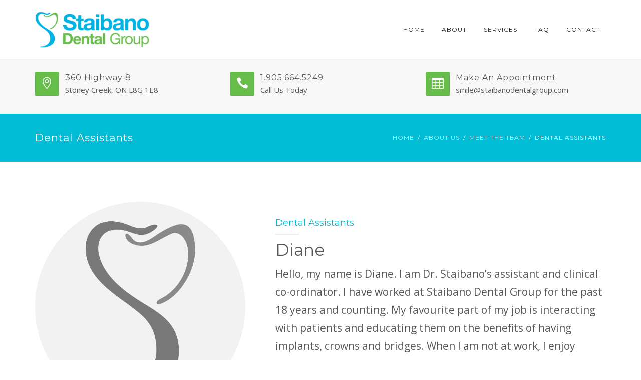

--- FILE ---
content_type: text/html; charset=UTF-8
request_url: https://staibanodentalgroup.com/about-us/meet-the-team/dental-assistants
body_size: 21864
content:
<!DOCTYPE html>
<html dir="ltr" lang="en-US" prefix="og: https://ogp.me/ns#">
<head>
<meta name="viewport" content="width=device-width, initial-scale=1">
<meta charset="UTF-8" />
<link rel="profile" href="https://gmpg.org/xfn/11" />
<title>Dental Assistants | Staibano Dental Group</title>
<!-- All in One SEO 4.8.4.1 - aioseo.com -->
<meta name="robots" content="max-image-preview:large" />
<meta name="google-site-verification" content="MLvy7YeHk2XDhbm9p_U1aP96uxTTgVMTxrqFZv9hngw" />
<link rel="canonical" href="https://staibanodentalgroup.com/about-us/meet-the-team/dental-assistants" />
<meta name="generator" content="All in One SEO (AIOSEO) 4.8.4.1" />
<meta property="og:locale" content="en_US" />
<meta property="og:site_name" content="Staibano Dental Group | Staibano Dental Group" />
<meta property="og:type" content="article" />
<meta property="og:title" content="Dental Assistants | Staibano Dental Group" />
<meta property="og:url" content="https://staibanodentalgroup.com/about-us/meet-the-team/dental-assistants" />
<meta property="article:published_time" content="2017-08-15T15:09:21+00:00" />
<meta property="article:modified_time" content="2019-06-18T14:53:23+00:00" />
<meta name="twitter:card" content="summary" />
<meta name="twitter:title" content="Dental Assistants | Staibano Dental Group" />
<script type="application/ld+json" class="aioseo-schema">
{"@context":"https:\/\/schema.org","@graph":[{"@type":"BreadcrumbList","@id":"https:\/\/staibanodentalgroup.com\/about-us\/meet-the-team\/dental-assistants#breadcrumblist","itemListElement":[{"@type":"ListItem","@id":"https:\/\/staibanodentalgroup.com#listItem","position":1,"name":"Home","item":"https:\/\/staibanodentalgroup.com","nextItem":{"@type":"ListItem","@id":"https:\/\/staibanodentalgroup.com\/about-us#listItem","name":"about us"}},{"@type":"ListItem","@id":"https:\/\/staibanodentalgroup.com\/about-us#listItem","position":2,"name":"about us","item":"https:\/\/staibanodentalgroup.com\/about-us","nextItem":{"@type":"ListItem","@id":"https:\/\/staibanodentalgroup.com\/about-us\/meet-the-team#listItem","name":"Meet The Team"},"previousItem":{"@type":"ListItem","@id":"https:\/\/staibanodentalgroup.com#listItem","name":"Home"}},{"@type":"ListItem","@id":"https:\/\/staibanodentalgroup.com\/about-us\/meet-the-team#listItem","position":3,"name":"Meet The Team","item":"https:\/\/staibanodentalgroup.com\/about-us\/meet-the-team","nextItem":{"@type":"ListItem","@id":"https:\/\/staibanodentalgroup.com\/about-us\/meet-the-team\/dental-assistants#listItem","name":"Dental Assistants"},"previousItem":{"@type":"ListItem","@id":"https:\/\/staibanodentalgroup.com\/about-us#listItem","name":"about us"}},{"@type":"ListItem","@id":"https:\/\/staibanodentalgroup.com\/about-us\/meet-the-team\/dental-assistants#listItem","position":4,"name":"Dental Assistants","previousItem":{"@type":"ListItem","@id":"https:\/\/staibanodentalgroup.com\/about-us\/meet-the-team#listItem","name":"Meet The Team"}}]},{"@type":"Organization","@id":"https:\/\/staibanodentalgroup.com\/#organization","name":"Staibano Dental Group","description":"Staibano Dental Group","url":"https:\/\/staibanodentalgroup.com\/"},{"@type":"WebPage","@id":"https:\/\/staibanodentalgroup.com\/about-us\/meet-the-team\/dental-assistants#webpage","url":"https:\/\/staibanodentalgroup.com\/about-us\/meet-the-team\/dental-assistants","name":"Dental Assistants | Staibano Dental Group","inLanguage":"en-US","isPartOf":{"@id":"https:\/\/staibanodentalgroup.com\/#website"},"breadcrumb":{"@id":"https:\/\/staibanodentalgroup.com\/about-us\/meet-the-team\/dental-assistants#breadcrumblist"},"datePublished":"2017-08-15T15:09:21-05:00","dateModified":"2019-06-18T09:53:23-05:00"},{"@type":"WebSite","@id":"https:\/\/staibanodentalgroup.com\/#website","url":"https:\/\/staibanodentalgroup.com\/","name":"Staibano Dental Group","description":"Staibano Dental Group","inLanguage":"en-US","publisher":{"@id":"https:\/\/staibanodentalgroup.com\/#organization"}}]}
</script>
<!-- All in One SEO -->
<link rel='dns-prefetch' href='//fonts.googleapis.com' />
<link rel='dns-prefetch' href='//s.w.org' />
<link rel='preconnect' href='https://fonts.gstatic.com' crossorigin />
<link rel="alternate" type="application/rss+xml" title="Staibano Dental Group &raquo; Feed" href="https://staibanodentalgroup.com/feed" />
<link rel="alternate" type="application/rss+xml" title="Staibano Dental Group &raquo; Comments Feed" href="https://staibanodentalgroup.com/comments/feed" />
<script type="text/javascript">
window._wpemojiSettings = {"baseUrl":"https:\/\/s.w.org\/images\/core\/emoji\/13.0.0\/72x72\/","ext":".png","svgUrl":"https:\/\/s.w.org\/images\/core\/emoji\/13.0.0\/svg\/","svgExt":".svg","source":{"concatemoji":"https:\/\/staibanodentalgroup.com\/wp-includes\/js\/wp-emoji-release.min.js?ver=7171627ccdf7a18a725115383a074955"}};
!function(e,a,t){var r,n,o,i,p=a.createElement("canvas"),s=p.getContext&&p.getContext("2d");function c(e,t){var a=String.fromCharCode;s.clearRect(0,0,p.width,p.height),s.fillText(a.apply(this,e),0,0);var r=p.toDataURL();return s.clearRect(0,0,p.width,p.height),s.fillText(a.apply(this,t),0,0),r===p.toDataURL()}function l(e){if(!s||!s.fillText)return!1;switch(s.textBaseline="top",s.font="600 32px Arial",e){case"flag":return!c([127987,65039,8205,9895,65039],[127987,65039,8203,9895,65039])&&(!c([55356,56826,55356,56819],[55356,56826,8203,55356,56819])&&!c([55356,57332,56128,56423,56128,56418,56128,56421,56128,56430,56128,56423,56128,56447],[55356,57332,8203,56128,56423,8203,56128,56418,8203,56128,56421,8203,56128,56430,8203,56128,56423,8203,56128,56447]));case"emoji":return!c([55357,56424,8205,55356,57212],[55357,56424,8203,55356,57212])}return!1}function d(e){var t=a.createElement("script");t.src=e,t.defer=t.type="text/javascript",a.getElementsByTagName("head")[0].appendChild(t)}for(i=Array("flag","emoji"),t.supports={everything:!0,everythingExceptFlag:!0},o=0;o<i.length;o++)t.supports[i[o]]=l(i[o]),t.supports.everything=t.supports.everything&&t.supports[i[o]],"flag"!==i[o]&&(t.supports.everythingExceptFlag=t.supports.everythingExceptFlag&&t.supports[i[o]]);t.supports.everythingExceptFlag=t.supports.everythingExceptFlag&&!t.supports.flag,t.DOMReady=!1,t.readyCallback=function(){t.DOMReady=!0},t.supports.everything||(n=function(){t.readyCallback()},a.addEventListener?(a.addEventListener("DOMContentLoaded",n,!1),e.addEventListener("load",n,!1)):(e.attachEvent("onload",n),a.attachEvent("onreadystatechange",function(){"complete"===a.readyState&&t.readyCallback()})),(r=t.source||{}).concatemoji?d(r.concatemoji):r.wpemoji&&r.twemoji&&(d(r.twemoji),d(r.wpemoji)))}(window,document,window._wpemojiSettings);
</script>
<style type="text/css">
img.wp-smiley,
img.emoji {
display: inline !important;
border: none !important;
box-shadow: none !important;
height: 1em !important;
width: 1em !important;
margin: 0 .07em !important;
vertical-align: -0.1em !important;
background: none !important;
padding: 0 !important;
}
</style>
<!-- <link rel='stylesheet' id='wp-block-library-css'  href='https://staibanodentalgroup.com/wp-includes/css/dist/block-library/style.min.css?ver=7171627ccdf7a18a725115383a074955' type='text/css' media='all' /> -->
<!-- <link rel='stylesheet' id='wp-block-library-theme-css'  href='https://staibanodentalgroup.com/wp-includes/css/dist/block-library/theme.min.css?ver=7171627ccdf7a18a725115383a074955' type='text/css' media='all' /> -->
<!-- <link rel='stylesheet' id='contact-form-7-css'  href='https://staibanodentalgroup.com/wp-content/plugins/contact-form-7/includes/css/styles.css?ver=5.4.2' type='text/css' media='all' /> -->
<!-- <link rel='stylesheet' id='redux-extendify-styles-css'  href='https://staibanodentalgroup.com/wp-content/plugins/dentalia-plugin/admin/redux-framework/assets/css/extendify-utilities.css?ver=4.4.15' type='text/css' media='all' /> -->
<!-- <link rel='stylesheet' id='dentalia-plugin-style-css'  href='https://staibanodentalgroup.com/wp-content/plugins/dentalia-plugin/css/style.css?ver=7171627ccdf7a18a725115383a074955' type='text/css' media='all' /> -->
<!-- <link rel='stylesheet' id='rs-plugin-settings-css'  href='https://staibanodentalgroup.com/wp-content/plugins/revslider/public/assets/css/rs6.css?ver=6.2.1' type='text/css' media='all' /> -->
<link rel="stylesheet" type="text/css" href="//staibanodentalgroup.com/wp-content/cache/wpfc-minified/m7t1igl2/e49z9.css" media="all"/>
<style id='rs-plugin-settings-inline-css' type='text/css'>
#rs-demo-id {}
</style>
<!-- <link rel='stylesheet' id='siteorigin-panels-front-css'  href='https://staibanodentalgroup.com/wp-content/plugins/siteorigin-panels/css/front-flex.min.css?ver=2.29.16' type='text/css' media='all' /> -->
<!-- <link rel='stylesheet' id='bootstrap-css'  href='https://staibanodentalgroup.com/wp-content/themes/staibano/libs/bootstrap/css/bootstrap.min.css?ver=7171627ccdf7a18a725115383a074955' type='text/css' media='all' /> -->
<!-- <link rel='stylesheet' id='orionicons-css'  href='https://staibanodentalgroup.com/wp-content/themes/staibano/libs/orionicon/css/style.css?ver=7171627ccdf7a18a725115383a074955' type='text/css' media='all' /> -->
<!-- <link rel='stylesheet' id='owl-css'  href='https://staibanodentalgroup.com/wp-content/themes/staibano/libs/owlcarousel/assets/owl.carousel.min.css?ver=7171627ccdf7a18a725115383a074955' type='text/css' media='all' /> -->
<!-- <link rel='stylesheet' id='owl-theme-css'  href='https://staibanodentalgroup.com/wp-content/themes/staibano/libs/owlcarousel/assets/owl.theme.default.min.css?ver=7171627ccdf7a18a725115383a074955' type='text/css' media='all' /> -->
<!-- <link rel='stylesheet' id='swipebox-css'  href='https://staibanodentalgroup.com/wp-content/themes/staibano/libs/swipebox/css/swipebox.min.css?ver=7171627ccdf7a18a725115383a074955' type='text/css' media='all' /> -->
<!-- <link rel='stylesheet' id='dentalia_components-css'  href='https://staibanodentalgroup.com/wp-content/themes/staibano/css-min/components.css?ver=7171627ccdf7a18a725115383a074955' type='text/css' media='all' /> -->
<link rel="stylesheet" type="text/css" href="//staibanodentalgroup.com/wp-content/cache/wpfc-minified/33cp33ap/e4eux.css" media="all"/>
<style id='dentalia_components-inline-css' type='text/css'>
@media (min-width:992px){header.nav-dark .nav-menu ul.sub-menu li.menu-item:not(:last-child):not(.orion-megamenu-subitem):after{background-color:rgba(0,0,0,.05)}header.nav-dark .last-tab-wrap .woocart ul.product_list_widget>li.mini_cart_item{border-bottom:1px solid rgba(0,0,0,.05)}header.nav-light .nav-menu ul.sub-menu li.menu-item:not(:last-child):not(.orion-megamenu-subitem):after{background-color:rgba(0,0,0,.2)}header.nav-light .last-tab-wrap .woocart ul.product_list_widget>li.mini_cart_item{border-bottom:1px solid rgba(0,0,0,.2)}header .nav-menu .orion-megamenu.mega-light-borders ul.sub-menu .sub-menu li.menu-item:not(:last-child):after{background-color:rgba(0,0,0,.2)}header .nav-menu .orion-megamenu.mega-dark-borders ul.sub-menu .sub-menu li.menu-item:not(:last-child):after{background-color:rgba(0,0,0,.05)}}header.nav-style-2 .nav-menu>.orion-megamenu>.mega-indicator-wrap:after{border-bottom-color:false}.top-bar,.top-bar .widget_shopping_cart .orion-cart-wrapper{background-color:#fff}.top-bar-toggle{border-top-color:#fff}@media (min-width:992px){.mainheader a.logo>img{max-height:72px;max-width:300px}.header-classic .site-branding,header.stickymenu .site-branding{width:300px}}@media (min-width:992px){header.nav-dark:not(.stickymenu) .nav-container{background-color:#2B354B}header.nav-light:not(.stickymenu) .nav-container{background-color:transparent}}@media (min-width:992px){.nav-dark .nav-menu>li>a,.nav-dark .nav-menu>ul>li>a{color:#fff;background:transparent}.nav-dark .nav-menu>li:hover>a,.nav-dark .nav-menu>ul>li:hover>a,.nav-dark .nav-menu>li:focus>a,.nav-dark .nav-menu>ul>li:focus>a{color:#fff;background:rgba(0,0,0,.30)}.nav-dark .nav-menu>li.current_page_item>a,.nav-dark .nav-menu>li.current-menu-ancestor>a,.nav-dark .nav-menu>li.one-page-current-item>a,.nav-dark .nav-menu>li.one-page-current-anchester>a{color:#fff;background:#00bcd4}.nav-dark .last-tab-wrap .woo-cart-icon,.nav-dark .last-tab-wrap .cart-quantity{color:#fff}.nav-dark ul.sub-menu:not(.mega-light) li.menu-item>a,.orion-megamenu ul.sub-menu.nav-dark li.menu-item>a,.nav-dark ul.sub-menu:not(.nav-light) li.menu-item>span,.nav-dark .nav-menu ul.sub-menu:not(.mega-light) li>a>span.coll_btn i,.nav-dark .search-submit,.nav-dark .search-form input,header.nav-dark .nav-menu .togglecontainer .widget_nav_menu li a,li.orion-megamenu>ul.sub-menu.nav-dark>li:hover>a,header.nav-dark .main-nav-wrap .nav-menu .orion-cart-wrapper a:not(.btn),header.nav-dark .main-nav-wrap .nav-menu .orion-cart-wrapper a:not(.btn) span{color:#212121}.nav-dark ul.sub-menu .menu-item:hover>a,.nav-dark ul.sub-menu li.menu-item:hover>a:not(.btn):hover,.nav-dark .nav-menu ul.sub-menu li:hover>a>span.coll_btn i,.nav-dark ul.sub-menu li:focus>a,.nav-dark .nav-menu ul.sub-menu li:focus>a>span.coll_btn i,header.nav-dark .nav-menu .togglecontainer .widget_nav_menu li a:hover,.widget_nav_menu.text-dark .current-menu-ancestor>a,li.orion-megamenu>ul.sub-menu.nav-dark>li>a:hover,header.nav-dark .main-nav-wrap .nav-menu .orion-cart-wrapper a:not(.btn):hover,header.nav-dark .main-nav-wrap .nav-menu .orion-cart-wrapper a:not(.btn):hover span{color:#00bcd4}.nav-dark ul.sub-menu li.menu-item:not(.orion-megamenu-subitem).current-menu-item>a,.nav-dark ul.sub-menu li.menu-item:not(.orion-megamenu-subitem).current-menu-ancestor>a,.nav-dark ul.sub-menu li.menu-item.one-page-current-item>a,.nav-dark ul.sub-menu li.menu-item.one-page-current-anchester>a{color:#00bcd4}.nav-dark .nav-menu li:not(.orion-megamenu-subitem)>ul.sub-menu,.nav-dark .nav-menu .togglecontainer,header.nav-dark .main-nav-wrap .nav-menu .orion-cart-wrapper{background-color:rgba(255,255,255,1)}header.nav-dark .site-navigation .search.open .searchwrap{background-color:rgba(255,255,255,1)}.nav-dark .to-x .search-box .circle.top{border-top-color:#fff;border-left-color:#fff}.nav-dark .to-x .search-box .circle.bottom{border-right-color:#fff;border-bottom-color:#fff}.nav-dark .to-x .search-box .handle{background-color:#fff}.nav-light .nav-menu>li>a,.nav-light .nav-menu>ul>li>a{color:#212121;background:transparent}.nav-light .nav-menu>li:hover>a,.nav-light .nav-menu>ul>li:hover>a,.nav-light .nav-menu>li:focus>a,.nav-light .nav-menu>ul>li:focus>a{color:#212121;background:rgba(0,0,0,.05)}.nav-light .nav-menu>li.current_page_item>a,.nav-light .nav-menu>li.current-menu-ancestor>a,.nav-light .nav-menu>li.one-page-current-item>a,.nav-light .nav-menu>li.one-page-current-anchester>a{color:#fff;background:#00bcd4}.nav-light .last-tab-wrap .woo-cart-icon,.nav-light .last-tab-wrap .cart-quantity{color:#212121}.nav-light ul.sub-menu li.menu-item>a,.nav-light .nav-menu ul.sub-menu li>a>span.coll_btn i,.orion-megamenu ul.sub-menu.nav-light li.menu-item>a,header.nav-light .main-nav-wrap .nav-menu .orion-cart-wrapper,header.nav-light .main-nav-wrap .nav-menu .orion-cart-wrapper a:not(.btn),header.nav-light .main-nav-wrap .nav-menu .orion-cart-wrapper a:not(.btn) span{color:#fff}.nav-light ul.sub-menu li.menu-item:not(.orion-megamenu-subitem):hover>a:not(.btn),ul.sub-menu.nav-light .megamenu-sidebar .widget_nav_menu li>a:not(.btn):hover,ul.sub-menu.nav-light li.orion-megamenu-subitem>a:hover,.nav-light .nav-menu ul.sub-menu li:hover>a>span.coll_btn i,.nav-light ul.sub-menu li:focus>a,.nav-light .nav-menu ul.sub-menu li:focus>a>span.coll_btn i,header.nav-light .nav-menu .togglecontainer .widget_nav_menu li a:hover,.widget_nav_menu.text-light .current-menu-ancestor>a,ul.sub-menu>.current-menu-item>a,.nav-light ul.sub-menu .current-menu-item>a,ul.sub-menu>.current-menu-ancestor>a,.nav-light ul.sub-menu .current-menu-ancestor>a,header.nav-light .main-nav-wrap .nav-menu .orion-cart-wrapper a:not(.btn):hover,header.nav-light .main-nav-wrap .nav-menu .orion-cart-wrapper a:not(.btn):hover span{color:#00bcd4}.nav-light ul.sub-menu li.menu-item:not(.orion-megamenu-subitem).current-menu-item>a:not(.btn),.nav-light ul.sub-menu li.menu-item:not(.orion-megamenu-subitem).current-menu-ancestor>a:not(.btn),.nav-light ul.sub-menu li.menu-item.one-page-current-anchester>a,.nav-light ul.sub-menu li.menu-item.one-page-current-item>a{color:#00bcd4}.nav-light .nav-menu li:not(.orion-megamenu-subitem)>ul.sub-menu,.nav-light .nav-menu .togglecontainer{background-color:rgba(43,53,75,1)}header.nav-light .site-navigation .search.open .searchwrap,header.nav-light .nav-menu .togglecontainer .widget_nav_menu li a,header.nav-light .main-nav-wrap .nav-menu .orion-cart-wrapper{background-color:rgba(43,53,75,1)}.header-classic.nav-light .nav-menu>li>.sub-menu:before,.header-classic.nav-light .nav-menu>li.mega-menu-item.mega-active:before,.header-with-widgets.nav-light .nav-menu>li>.sub-menu:before{border-bottom-color:rgba(43,53,75,1)}.header-classic.nav-dark .nav-menu>li>.sub-menu:before,.header-classic.nav-dark .nav-menu>li.mega-menu-item.mega-active:before,.header-with-widgets.nav-dark .nav-menu>li>.sub-menu:before{border-bottom-color:rgba(255,255,255,1)}.nav-light .to-x .search-box .circle.top{border-top-color:#212121;border-left-color:#212121}.nav-light .to-x .search-box .circle.bottom{border-right-color:#212121;border-bottom-color:#212121}.nav-light .to-x .search-box .handle{background-color:#212121}}@media (max-width:991px){.site-header .nav-container.open,.site-header .mobile-cart.open{background-color:#f2f2f2}header.site-header.nav-dark .nav-container.open,.site-header.nav-dark .mobile-cart.open{background-color:#2B354B}header.site-header.nav-light .nav-container.open,.site-header.nav-light .mobile-cart.open{background-color:#f2f2f2}header.nav-light .nav-menu li:not(.current-menu-item):not(:hover)>a,header.nav-light .nav-menu li.menu-item>span,.nav-light .coll_btn i,.nav-light .site-navigation .widget .description,.nav-light .coll_btn i,.nav-light .site-navigation .widget h4,.nav-light .site-navigation .widget p,header.nav-light .mega-dark .coll_btn i,.nav-light .site-navigation .widget-title,.nav-light .mobile-cart a:not(.btn),.nav-light .mobile-cart,.nav-light .mobile-cart a>.item-title,.nav-light .menu-item .search-form .searchfield,.nav-light .site-navigation input.search-submit{color:#212121}.nav-dark .nav-menu li>a,header.nav-dark .nav-menu ul.sub-menu li:not(:hover)>a,header.nav-dark .nav-menu ul.sub-menu li>span,.nav-dark .coll_btn i,.nav-dark .site-navigation .widget .description,.nav-dark .coll_btn i,.nav-dark .site-navigation .widget .item-title,.nav-dark .site-navigation .widget p,.nav-dark .site-navigation .widget-title,header.nav-dark .mega-light .coll_btn i,.nav-dark .menu-item.search .searchfield,.nav-dark .site-navigation input.search-submit,.nav-dark .mobile-cart a:not(.btn),.nav-dark .mobile-cart,.nav-dark .mobile-cart a>.item-title{color:#fff}.nav-light .nav-menu .search-form input.searchfield::-webkit-input-placeholder{color:#212121;opacity:.8}.nav-light .nav-menu .search-form input.searchfield::-moz-placeholder{color:#212121;opacity:.8}.nav-light .nav-menu .search-form input.searchfield:-ms-input-placeholder{color:#212121;opacity:.8}.nav-light .nav-menu .search-form input.searchfield::placeholder{color:#212121;opacity:.8}.nav-dark .nav-menu .search-form input.searchfield::-webkit-input-placeholder{color:#fff;opacity:.8}.nav-dark .nav-menu .search-form input.searchfield::-moz-placeholder{color:#fff;opacity:.8}.nav-dark .nav-menu .search-form input.searchfield:-ms-input-placeholder{color:#fff;opacity:.8}.nav-dark .nav-menu .search-form input.searchfield::placeholder{color:#fff;opacity:.8}.nav-menu li:hover>a,header .nav-menu ul.sub-menu li:hover>a,.site-header .coll_btn:hover i,.nav-menu li.current-menu-item>a,.nav-menu li.current-menu-ancestor>a{color:#00bcd4!important}}@media (min-width:992px){.header-with-widgets.nav-style-1 .nav-menu>li>a,.header-with-widgets.nav-style-3 .nav-menu>li>a{padding-top:6px;padding-bottom:6px}.header-with-widgets.nav-style-1 .nav-menu>.last-tab>.last-tab-wrap,.header-with-widgets.nav-style-3 .nav-menu>.last-tab>.last-tab-wrap{padding-top:6px}.header-with-widgets.nav-style-2 .nav-menu>li:not(.last-tab){padding-top:12px;padding-bottom:12px}.header-with-widgets.nav-style-2 .container-fluid .site-navigation{padding-left:12px;padding-right:12px}.header-with-widgets.nav-style-2 .nav-menu>li.last-tab{padding-top:12px}.header-with-widgets.nav-style-2:not(.stickymenu) .nav-menu>.orion-megamenu>.mega-indicator-wrap:after{top:12px}}header.header-with-widgets.nav-style-2.nav-light .nav-menu>li>.sub-menu:before{border-bottom-color:rgba(43,53,75,1)}.nav-style-2.nav-light .nav-menu>li>.sub-menu:before,.nav-style-3.nav-light .nav-menu>li>.sub-menu:before{border-bottom-color:rgba(43,53,75,1)}header.header-with-widgets.nav-style-2.nav-dark .nav-menu>li>.sub-menu:before,header.header-with-widgets.nav-style-3.nav-dark .nav-menu>li>.sub-menu:before{border-bottom-color:rgba(255,255,255,1)}.nav-style-2.nav-dark .nav-menu>li>.sub-menu:before,.nav-style-3.nav-dark .nav-menu>li>.sub-menu:before{border-bottom-color:rgba(255,255,255,1)}@media (min-width:992px){.header-with-widgets>.mainheader>div>.container,.header-with-widgets .site-branding{min-height:120px}}@media (min-width:992px){.nav-menu>.menu-item>a{padding-left:11px;padding-right:11px}}.top-bar .so-widget-orion_mega_widget_topbar>.widget-title span[class*=icon]{color:#00bcd4}.top-bar .so-widget-orion_mega_widget_topbar>.widget-title:not(.active):hover span[class*=icon]{color:#00bcd4}.top-bar .so-widget-orion_mega_widget_topbar>.widget-title.active span[class*=icon]{color:#fff}.top-bar .so-widget-orion_mega_widget_topbar>.widget-title.featured span[class*=icon]{color:#00bcd4}.top-bar .so-widget-orion_mega_widget_topbar>.widget-title.featured:not(.active):hover span[class*=icon]{color:#00bcd4}.top-bar .so-widget-orion_mega_widget_topbar>.widget-title.featured.active span[class*=icon]{color:#fff}.prev-post a:hover,.next-post a:hover{background-color:rgba(0,188,212,.85)}.prev-post.bg-img a:not(:hover),.next-post.bg-img a:not(:hover){background-color:rgba(255,255,255,.85)}@media (min-width:992px){.header-classic.site-header .site-branding{min-height:120px}.header-with-widgets.site-header .site-branding{min-height:120px}.header-with-widgets .relative-wrap{height:120px}.header-with-widgets.site-header .header-widgets>*{max-height:120px}.header-with-widgets.site-header .header-widgets img{max-height:120px;width:auto}.header-classic.nav-style-1:not(.stickymenu) .nav-menu>li>a,.header-classic.nav-style-2:not(.stickymenu) .nav-menu>li:not(.last-tab),.header-classic.nav-style-3:not(.stickymenu) .nav-menu>li>a{padding-top:42px;padding-bottom:42px}.header-classic.nav-style-2:not(.stickymenu) .nav-menu>.orion-megamenu>.mega-indicator-wrap:after{top:42px}.header-classic.nav-style-3:not(.stickymenu) .nav-menu>li>.last-tab-wrap,.header-classic.nav-style-1:not(.stickymenu) .nav-menu>li>.last-tab-wrap,.header-classic.nav-style-2:not(.stickymenu) .nav-menu>.last-tab{padding-top:42px}.nav-style-2:not(.type-fluid-nav):not(.stickymenu) .nav-menu>li>.sub-menu,.nav-style-2:not(.type-fluid-nav):not(.stickymenu) .nav-menu>li>.togglecontainer{top:120px}.header-classic a.logo>img,.header-classic a.site-title{top:50%}.header-with-widgets a.logo>img{top:50%}.header-with-widgets a.site-title>span,.header-classic a.site-title>span{top:50%;transform:translateY(-50%);position:absolute}.header-classic .last-tab-wrap .woocart{max-height:120px!important;height:120px!important;margin-top:0!important;transform:translateY(-36px)}}.woocommerce a.remove:hover,.woocommerce div.product form.cart .reset_variations:hover{color:#00bcd4!important}.primary-hover:hover,.primary-hover:hover>a{color:#00bcd4}.overlay-c1-wrapper{background:#00bcd4;opacity:.8}.overlay-c2-wrapper{background:#00bcd4;opacity:.8}.overlay-c3-wrapper{background:#2B354B;opacity:.8}.overlay-c1-c2-wrapper{background:linear-gradient(-45deg,#00bcd4,#00bcd4);opacity:.8}.overlay-c2-c1-wrapper{background:linear-gradient(-45deg,#00bcd4,#00bcd4);opacity:.8}@media (min-width:992px){.overlay-c1-t-wrapper{background:linear-gradient(90deg,#00bcd4 0,rgba(255,255,255,0) 100%);opacity:.95}.overlay-c2-t-wrapper{background:linear-gradient(90deg,#00bcd4 0,rgba(255,255,255,0) 100%);opacity:.95}.overlay-c3-t-wrapper{background:linear-gradient(90deg,#2B354B 0,rgba(255,255,255,0) 100%);opacity:.95}}@media (max-width:991px){.overlay-c1-t-wrapper{background:#00bcd4;opacity:.85}.overlay-c2-t-wrapper{background:#00bcd4;opacity:.85}.overlay-c3-t-wrapper{background:#2B354B;opacity:.85}}.bg-c1-trans{background-color:rgba(0,188,212,.05)}button:hover,button:focus,.btn:hover,.btn:focus,input[type=submit]:hover,input[type=submit]:focus{background-color:#00bcd4}button.btn-c1,.btn.btn-c1,input.btn-c1[type=submit],.post-password-form input[type=submit]{background:#00bcd4;color:#fff}.btn:focus,.btn:active,.btn.active{color:#fff;background:#00bcd4;box-shadow:none;outline:0}.icon-left.btn-wire:hover span[class*=icon],.icon-left.btn-wire:focus span[class*=icon],.icon-left.btn-wire:active span[class*=icon],.icon-right.btn-wire:hover span[class*=icon],.icon-right.btn-wire:focus span[class*=icon],.icon-right.btn-wire:active span[class*=icon]{background:#0fcbe3;box-shadow:inset 0 0 0 1px #00bcd4}button.btn-c1.btn-wire:not(:hover):not(:focus),.btn.btn-c1.btn-wire:not(:hover):not(:focus),input.btn-c1.btn-wire[type=submit]:not(:hover){color:#00bcd4;background:transparent;box-shadow:inset 0 0 0 1px #00bcd4}button.btn-c1.btn-wire:not(:hover):not(:focus) span[class*=icon]:after,button.btn-c1.btn-wire:not(:hover):not(:focus) i:after,.btn.btn-c1.btn-wire:not(:hover):not(:focus) span[class*=icon]:after,.btn.btn-c1.btn-wire:not(:hover):not(:focus) i:after,input.btn-c1.btn-wire[type=submit]:not(:hover) span[class*=icon]:after,input.btn-c1.btn-wire[type=submit]:not(:hover) i:after{border-color:#00bcd4}button.btn-c1:hover,.btn.btn-c1:hover,input.btn-c1[type=submit]:hover,.post-password-form input[type=submit]:hover{background:#0fcbe3;color:#fff}.btn-c1.icon-left:hover span[class*=icon],.btn-c1.icon-left:focus span[class*=icon],.btn-c1.icon-left:active span[class*=icon],.btn-c1.icon-right:hover span[class*=icon],.btn-c1.icon-right:focus span[class*=icon],.btn-c1.icon-right:active span[class*=icon]{background:#00bcd4}button.btn-c1.btn-wire:hover,.btn.btn-c1.btn-wire:hover,input.btn-c1.btn-wire[type=submit]:hover{background:#00bcd4}.btn-c1.icon-left.btn-wire:hover span[class*=icon],.btn-c1.icon-left.btn-wire:focus span[class*=icon],.btn-c1.icon-left.btn-wire:active span[class*=icon],.btn-c1.icon-right.btn-wire:hover span[class*=icon],.btn-c1.icon-right.btn-wire:focus span[class*=icon],.btn-c1.icon-right.btn-wire:active span[class*=icon]{background:#0fcbe3;box-shadow:inset 0 0 0 1px #00bcd4}.btn-c1.icon-left:hover span[class*=icon]:after{display:none}button.btn-c2,.btn.btn-c2,input.btn-c2[type=submit]{background:#00bcd4;color:#fff}button.btn-c2.btn-wire:not(:hover):not(:focus),.btn.btn-c2.btn-wire:not(:hover):not(:focus),input.btn-c2.btn-wire[type=submit]:not(:hover){color:#00bcd4;background:transparent;box-shadow:inset 0 0 0 1px #00bcd4}button.btn-c2.btn-wire:not(:hover):not(:focus) span[class*=icon]:after,button.btn-c2.btn-wire:not(:hover):not(:focus) i:after,.btn.btn-c2.btn-wire:not(:hover):not(:focus) span[class*=icon]:after,.btn.btn-c2.btn-wire:not(:hover):not(:focus) i:after,input.btn-c2.btn-wire[type=submit]:not(:hover) span[class*=icon]:after,input.btn-c2.btn-wire[type=submit]:not(:hover) i:after{border-color:#00bcd4}button.btn-c2:hover,.btn.btn-c2:hover,input.btn-c2[type=submit]:hover{background:#0fcbe3;color:#fff}.btn-c2.icon-left:hover span[class*=icon],.btn-c2.icon-left:focus span[class*=icon],.btn-c2.icon-left:active span[class*=icon],.btn-c2.icon-right:hover span[class*=icon],.btn-c2.icon-right:focus span[class*=icon],.btn-c2.icon-right:active span[class*=icon]{background:#00bcd4}button.btn-c2.btn-wire:hover,.btn.btn-c2.btn-wire:hover,input.btn-c2.btn-wire[type=submit]:hover{background:#00bcd4;color:#fff}.btn-c2.icon-left.btn-wire:hover span[class*=icon],.btn-c2.icon-left.btn-wire:focus span[class*=icon],.btn-c2.icon-left.btn-wire:active span[class*=icon],.btn-c2.icon-right.btn-wire:hover span[class*=icon],.btn-c2.icon-right.btn-wire:focus span[class*=icon],.btn-c2.icon-right.btn-wire:active span[class*=icon]{background:#0fcbe3;box-shadow:inset 0 0 0 1px #00bcd4}.btn-c2.icon-left:hover span[class*=icon]:after{display:none}button.btn-c3,.btn.btn-c3,input.btn-c3[type=submit]{background:#2B354B;color:#fff}button.btn-c3.btn-wire:not(:hover):not(:focus),.btn.btn-c3.btn-wire:not(:hover):not(:focus),input.btn-c3.btn-wire[type=submit]:not(:hover){color:#2B354B;background:transparent;box-shadow:inset 0 0 0 1px #2B354B}button.btn-c3.btn-wire:not(:hover):not(:focus) span[class*=icon]:after,button.btn-c3.btn-wire:not(:hover):not(:focus) i:after,.btn.btn-c3.btn-wire:not(:hover):not(:focus) span[class*=icon]:after,.btn.btn-c3.btn-wire:not(:hover):not(:focus) i:after,input.btn-c3.btn-wire[type=submit]:not(:hover) span[class*=icon]:after,input.btn-c3.btn-wire[type=submit]:not(:hover) i:after{border-color:#2B354B}button.btn-c3:hover,.btn.btn-c3:hover,input.btn-c3[type=submit]:hover,.woocommerce-message a.button:hover{background:#3a445a;color:#fff}.btn-c3.icon-left:hover span[class*=icon],.btn-c3.icon-left:focus span[class*=icon],.btn-c3.icon-left:active span[class*=icon],đ.btn-c3.icon-right:hover span[class*=icon],.btn-c3.icon-right:focus span[class*=icon],.btn-c3.icon-right:active span[class*=icon]{background:#2B354B}button.btn-c3.btn-wire:hover,.btn.btn-c3.btn-wire:hover,input.btn-c3.btn-wire[type=submit]:hover{background:#2B354B}.btn-c3.icon-left.btn-wire:hover span[class*=icon],.btn-c3.icon-left.btn-wire:focus span[class*=icon],.btn-c3.icon-left.btn-wire:active span[class*=icon],.btn-c3.icon-right.btn-wire:hover span[class*=icon],.btn-c3.icon-right.btn-wire:focus span[class*=icon],.btn-c3.icon-right.btn-wire:active span[class*=icon]{background:#3a445a;box-shadow:inset 0 0 0 1px #2B354B}.btn-c3.icon-left:hover span[class*=icon]:after{display:none}button.btn-empty:not(:hover),.btn.btn-empty:not(:hover),input.btn-empty[type=submit]:not(:hover){color:#00bcd4}button.btn-c2.btn-empty:not(:hover),.btn.btn-c2.btn-empty:not(:hover),input.btn-c2.btn-empty[type=submit]:not(:hover){color:#00bcd4}button.btn-c3.btn-empty:not(:hover),.btn.btn-c3.btn-empty:not(:hover),input.btn-c3.btn-empty[type=submit]:not(:hover){color:#2B354B}p,lead,small,html,body,.text-dark p,.text-dark lead,.text-dark small,.orion-pricelist .description,h1.text-dark>small,h1.text-dark.small,h2.text-dark>small,h2.text-dark.small,h3.text-dark>small,h3.text-dark.small,h4.text-dark>small,h4.text-dark.small,h5.text-dark>small,h5.text-dark.small,h6.text-dark>small,h6.text-dark.small,a.category{color:#595959}.text-light p,.text-light lead,.text-light small,.text-dark .text-light p,.text-dark .text-light lead,.text-dark .text-light small,.text-light blockquote footer,h1.text-light>small,h1.text-light.small,h2.text-light>small,h2.text-light.small,h3.text-light>small,h3.text-light.small,h4.text-light>small,h4.text-light.small,h5.text-light>small,h5.text-light.small,h6.text-light>small,h6.text-light.small{color:#fff}.text-light{color:rgba(255,255,255,.8)}.text-light .owl-theme .owl-dots .owl-dot,.text-dark .text-light .owl-theme .owl-dots .owl-dot{background:rgba(255,255,255,.4);box-shadow:inset 0 0 0 1px rgba(255,255,255,.05)}.text-dark .owl-theme .owl-dots .owl-dot,.text-light .text-dark .owl-theme .owl-dots .owl-dot{background:rgba(0,0,0,.4);box-shadow:inset 0 0 0 1px rgba(0,0,0,.05)}.arrows-aside .text-dark i{color:rgba(0,0,0,.3)}.arrows-aside .text-dark a:hover i{color:rgba(0,0,0,.7)}.arrows-aside .text-light i{color:rgba(255,255,255,.3)!important}.arrows-aside .text-light a:hover i{color:rgba(255,255,255,.7)!important}.text-dark a:not(.btn),.text-light .text-dark a:not(.btn),.header-widgets .widget_nav_menu .sub-menu li a,.text-dark .widget_shopping_cart_content .woo-cart-icon,.text-dark .widget_shopping_cart_content .cart-quantity{color:#212121}.text-dark a:not(.btn):not(.primary-hover):not(.secondary-hover):not(.tertiary-hover):hover,.text-light .text-dark a:not(.btn):hover{color:#000}.text-dark a:not(.btn):focus,.text-light .text-dark a:not(.btn):focus,.so-widget-orion_custom_menu_w .text-dark .current-menu-ancestor>a,.so-widget-orion_custom_menu_w .text-dark .current-menu-item>a{color:#000}.page-heading.text-dark .breadcrumbs ol li a,.page-heading.text-dark .breadcrumbs ol li:after,.page-heading.text-dark .breadcrumbs ol li span{color:#212121!important}.text-light .text-dark .item-title:after,.text-dark .item-title:after,.text-light .text-dark .border,.text-dark .border{border-color:#595959}.text-dark .text-light .item-title:after,.text-light .item-title:after,.text-dark .text-light .border,.text-light .border{border-color:#fff}.text-light h1,.text-light h2,.text-light h3,.text-light h4,.text-light h5,.text-light h6,.text-light>h1,.text-light>h2,.text-light>h3,.text-light>h4,.text-light>h5,.text-light>h6,h1.text-light,h2.text-light,h3.text-light,h4.text-light,h5.text-light,h6.text-light{color:#fff!important}.page-heading.text-light h1.entry-title{color:#fff!important}.page-heading.text-dark h1.entry-title{color:#595959!important}.text-light h2.item-title,.text-light h3.item-title,.text-light h4.item-title,.text-dark .text-light h2.item-title,.text-dark .text-light h3.item-title,.text-dark .text-light h4.item-title{color:#fff}.text-light .text-dark .item-title,.text-dark .item-title,.text-light .text-dark a.item-title,.text-dark a.item-title,h1,h2,h3,h4,h5,h6,.h1,.h2,.h3,.h4,.h5,.h6,item-title,a.item-title,a:not(:hover)>h2.item-title.text-dark,a:not(:hover)>h3.item-title.text-dark,a:not(:hover)>h4.item-title.text-dark,.woocommerce div.product p.price,.orion-product-title,label{color:#595959}.text-light a:not(.btn),.text-dark .text-light a:not(.btn),.text-light .widget_shopping_cart_content .woo-cart-icon,.text-light .widget_shopping_cart_content .cart-quantity{color:#fff}.text-light a:not(.btn):hover,.text-dark .text-light a:not(.btn):hover{color:#00bcd4}.text-light a:not(.btn):focus,.text-dark .text-light a:not(.btn):focus,.so-widget-orion_custom_menu_w .text-light .current-menu-ancestor>a,.so-widget-orion_custom_menu_w .text-light .current-menu-item>a{color:#00bcd4}.page-heading.text-light .breadcrumbs ol li a,.page-heading.text-light .breadcrumbs ol li:after,.page-heading.text-light .breadcrumbs ol li span{color:#fff!important}.site-footer.text-light a:not(.btn):not(:hover){color:rgba(255,255,255,.8)}@media (min-width:992px){.site-branding.text-light a.site-title .h1{color:#fff}.site-branding.text-dark a.site-title .h1{color:#595959}}.text-dark,.text-light .text-dark{color:#595959}.text-light button.btn-empty:hover,.text-light .btn.btn-empty:hover,.text-light input.btn-empty[type=submit]:hover,.text-dark .text-light button.btn-empty:hover,.text-dark .text-light .btn.btn-empty:hover,.text-dark .text-light input.btn-empty[type=submit]:hover{color:#fff!important}.text-dark button.btn-empty:hover,.text-dark .btn.btn-empty:hover,.text-dark input.btn-empty[type=submit]:hover,.text-light .text-dark button.btn-empty:hover,.text-light .text-dark .btn.btn-empty:hover,.text-light .text-dark input.btn-empty[type=submit]:hover{color:#595959!important}.text-dark h2.item-title,.text-dark h3.item-title,.text-dark h4.item-title,.text-light .text-dark h2.item-title,.text-light .text-dark h3.item-title,.text-light .text-dark h4.item-title,.text-dark>h1,.text-dark>h2,.text-dark>h3,.text-dark>h4,.text-dark>h5,.text-dark>h6,h1.text-dark,h2.text-dark,h3.text-dark,h4.text-dark,h5.text-dark,h6.text-dark{color:#595959}input[type=text]:not(.site-search-input),input[type=email],.wpcf7-form input[type=email],.wpcf7-form input[type=text],textarea,.wpcf7-form textarea{color:#595959}.separator-style-1.style-text-light:before{border-bottom:2px solid rgba(255,255,255,.2)}.separator-style-2.style-text-light:before{background-color:#fff}.separator-style-2 h1.text-light:before,.separator-style-2 h2.text-light:before,.separator-style-2 h3.text-light:before,.separator-style-2 h4.text-light:before,.separator-style-2 h5.text-light:before,.separator-style-2 h6.text-light:before,.separator-style-2.text-center h1.text-light:before,.separator-style-2.text-center h2.text-light:before,.separator-style-2.text-center h3.text-light:before,.separator-style-2.text-center h4.text-light:before,.separator-style-2.text-center h5.text-light:before,.separator-style-2.text-center h6.text-light:before,.separator-style-2.text-center h1.text-light:after,.separator-style-2.text-center h2.text-light:after,.separator-style-2.text-center h3.text-light:after,.separator-style-2.text-center h4.text-light:after,.separator-style-2.text-center h5.text-light:after,.separator-style-2.text-center h6.text-light:after{border-bottom:2px solid rgba(255,255,255,.2)}.panel-group.text-light .panel-title>a:after{color:#fff}.panel-group.default_bg.text-dark{background-color:#fff}.panel-group.default_bg.text-light{background-color:#595959}
</style>
<!-- <link rel='stylesheet' id='new-so-css-css'  href='https://staibanodentalgroup.com/wp-content/themes/staibano/css-min/page-builder.css?ver=7171627ccdf7a18a725115383a074955' type='text/css' media='all' /> -->
<link rel="stylesheet" type="text/css" href="//staibanodentalgroup.com/wp-content/cache/wpfc-minified/qld0ya7u/e49z9.css" media="all"/>
<!-- <link rel='stylesheet' id='jquery-ui-smoothness-css'  href='https://staibanodentalgroup.com/wp-content/plugins/contact-form-7/includes/js/jquery-ui/themes/smoothness/jquery-ui.min.css?ver=1.12.1' type='text/css' media='screen' /> -->
<link rel="stylesheet" type="text/css" href="//staibanodentalgroup.com/wp-content/cache/wpfc-minified/g2pk4r9w/e49z9.css" media="screen"/>
<link rel="preload" as="style" href="https://fonts.googleapis.com/css?family=Montserrat:400%7COpen%20Sans:400&#038;subset=latin&#038;display=swap&#038;ver=1717783262" /><link rel="stylesheet" href="https://fonts.googleapis.com/css?family=Montserrat:400%7COpen%20Sans:400&#038;subset=latin&#038;display=swap&#038;ver=1717783262" media="print" onload="this.media='all'"><noscript><link rel="stylesheet" href="https://fonts.googleapis.com/css?family=Montserrat:400%7COpen%20Sans:400&#038;subset=latin&#038;display=swap&#038;ver=1717783262" /></noscript><script src='//staibanodentalgroup.com/wp-content/cache/wpfc-minified/2zvowtcl/e49z9.js' type="text/javascript"></script>
<!-- <script type='text/javascript' src='https://staibanodentalgroup.com/wp-includes/js/jquery/jquery.js?ver=1.12.4-wp' id='jquery-core-js'></script> -->
<!-- <script type='text/javascript' src='https://staibanodentalgroup.com/wp-content/plugins/revslider/public/assets/js/rbtools.min.js?ver=6.0' defer='defer' id='tp-tools-js'></script> -->
<!-- <script type='text/javascript' src='https://staibanodentalgroup.com/wp-content/plugins/revslider/public/assets/js/rs6.min.js?ver=6.2.1' defer='defer' id='revmin-js'></script> -->
<!-- <script type='text/javascript' src='https://staibanodentalgroup.com/wp-content/themes/staibano/libs/bootstrap/js/bootstrap.min.js?ver=7171627ccdf7a18a725115383a074955' id='bootstrap-js'></script> -->
<!-- <script type='text/javascript' src='https://staibanodentalgroup.com/wp-content/themes/staibano/libs/owlcarousel/owl.carousel.min.js?ver=7171627ccdf7a18a725115383a074955' id='owl-js'></script> -->
<!-- <script type='text/javascript' src='https://staibanodentalgroup.com/wp-content/themes/staibano/libs/tab-collapse/bootstrap-tabcollapse.js?ver=7171627ccdf7a18a725115383a074955' id='tab-collapse-js'></script> -->
<!-- <script type='text/javascript' src='https://staibanodentalgroup.com/wp-content/themes/staibano/libs/waypoints/jquery.waypoints.min.js?ver=7171627ccdf7a18a725115383a074955' id='waypoints-js'></script> -->
<!-- <script type='text/javascript' src='https://staibanodentalgroup.com/wp-content/themes/staibano/libs/waypoints/shortcuts/inview.js?ver=7171627ccdf7a18a725115383a074955' id='waypoints-inview-js'></script> -->
<!-- <script type='text/javascript' src='https://staibanodentalgroup.com/wp-content/themes/staibano/libs/waypoints/shortcuts/sticky.js?ver=7171627ccdf7a18a725115383a074955' id='waypoints-sticky-js'></script> -->
<!-- <script type='text/javascript' src='https://staibanodentalgroup.com/wp-content/themes/staibano/libs/swipebox/js/jquery.swipebox.min.js?ver=7171627ccdf7a18a725115383a074955' id='swipebox-js'></script> -->
<!-- <script type='text/javascript' src='https://staibanodentalgroup.com/wp-content/themes/staibano/js/functions.js?ver=7171627ccdf7a18a725115383a074955' id='dentalia_functions-js'></script> -->
<link rel="https://api.w.org/" href="https://staibanodentalgroup.com/wp-json/" /><link rel="alternate" type="application/json" href="https://staibanodentalgroup.com/wp-json/wp/v2/pages/2947" /><link rel="EditURI" type="application/rsd+xml" title="RSD" href="https://staibanodentalgroup.com/xmlrpc.php?rsd" />
<link rel="wlwmanifest" type="application/wlwmanifest+xml" href="https://staibanodentalgroup.com/wp-includes/wlwmanifest.xml" /> 
<link rel='shortlink' href='https://staibanodentalgroup.com/?p=2947' />
<link rel="alternate" type="application/json+oembed" href="https://staibanodentalgroup.com/wp-json/oembed/1.0/embed?url=https%3A%2F%2Fstaibanodentalgroup.com%2Fabout-us%2Fmeet-the-team%2Fdental-assistants" />
<link rel="alternate" type="text/xml+oembed" href="https://staibanodentalgroup.com/wp-json/oembed/1.0/embed?url=https%3A%2F%2Fstaibanodentalgroup.com%2Fabout-us%2Fmeet-the-team%2Fdental-assistants&#038;format=xml" />
<meta name="generator" content="Redux 4.4.15" /><script type="text/javascript">
(function(url){
if(/(?:Chrome\/26\.0\.1410\.63 Safari\/537\.31|WordfenceTestMonBot)/.test(navigator.userAgent)){ return; }
var addEvent = function(evt, handler) {
if (window.addEventListener) {
document.addEventListener(evt, handler, false);
} else if (window.attachEvent) {
document.attachEvent('on' + evt, handler);
}
};
var removeEvent = function(evt, handler) {
if (window.removeEventListener) {
document.removeEventListener(evt, handler, false);
} else if (window.detachEvent) {
document.detachEvent('on' + evt, handler);
}
};
var evts = 'contextmenu dblclick drag dragend dragenter dragleave dragover dragstart drop keydown keypress keyup mousedown mousemove mouseout mouseover mouseup mousewheel scroll'.split(' ');
var logHuman = function() {
if (window.wfLogHumanRan) { return; }
window.wfLogHumanRan = true;
var wfscr = document.createElement('script');
wfscr.type = 'text/javascript';
wfscr.async = true;
wfscr.src = url + '&r=' + Math.random();
(document.getElementsByTagName('head')[0]||document.getElementsByTagName('body')[0]).appendChild(wfscr);
for (var i = 0; i < evts.length; i++) {
removeEvent(evts[i], logHuman);
}
};
for (var i = 0; i < evts.length; i++) {
addEvent(evts[i], logHuman);
}
})('//staibanodentalgroup.com/?wordfence_lh=1&hid=A13A92D7772642BF352713A67FC6C08C');
</script><style type="text/css">.recentcomments a{display:inline !important;padding:0 !important;margin:0 !important;}</style><meta name="generator" content="Powered by Slider Revolution 6.2.1 - responsive, Mobile-Friendly Slider Plugin for WordPress with comfortable drag and drop interface." />
<style media="all" id="siteorigin-panels-layouts-head">/* Layout 2947 */ #pgc-2947-0-0 , #pgc-2947-1-0 , #pgc-2947-2-0 { width:40%;width:calc(40% - ( 0.6 * 60px ) ) } #pgc-2947-0-1 , #pgc-2947-1-1 , #pgc-2947-2-1 { width:60%;width:calc(60% - ( 0.4 * 60px ) ) } #pg-2947-0 , #pg-2947-1 , #pg-2947-2 , #pl-2947 .so-panel , #pl-2947 .so-panel:last-of-type { margin-bottom:0px } #pgc-2947-3-0 , #pgc-2947-3-2 { width:15% } #pgc-2947-3-1 { width:70% } #pg-2947-0> .panel-row-style , #pg-2947-1> .panel-row-style , #pg-2947-2> .panel-row-style { background-color:#ffffff;padding:20px 0px 60px 0px } #pg-2947-0.panel-has-style > .panel-row-style, #pg-2947-0.panel-no-style , #pg-2947-1.panel-has-style > .panel-row-style, #pg-2947-1.panel-no-style , #pg-2947-2.panel-has-style > .panel-row-style, #pg-2947-2.panel-no-style { -webkit-align-items:center;align-items:center } #panel-2947-0-0-0> .panel-widget-style , #panel-2947-0-1-2> .panel-widget-style , #panel-2947-1-0-0> .panel-widget-style , #panel-2947-1-1-2> .panel-widget-style , #panel-2947-2-0-0> .panel-widget-style , #panel-2947-2-1-2> .panel-widget-style { padding:0px 0px 24px 0px } #pg-2947-3> .panel-row-style { background-color:#f8f8f8;background-image:url(https://staibanodentalgroup.com/wp-content/uploads/2016/09/dentalia-demo-bg-lights.jpg);background-position:center center;background-size:cover;padding:120px 0px 0px 0px } #pg-2947-3.panel-has-style > .panel-row-style, #pg-2947-3.panel-no-style { -webkit-align-items:flex-start;align-items:flex-start } #panel-2947-3-1-0> .panel-widget-style { padding:0px 0px 36px 0px } #panel-2947-3-1-2> .panel-widget-style { padding:0px 30px 0px 30px } @media (max-width:767px){ #pg-2947-0.panel-no-style, #pg-2947-0.panel-has-style > .panel-row-style, #pg-2947-0 , #pg-2947-1.panel-no-style, #pg-2947-1.panel-has-style > .panel-row-style, #pg-2947-1 , #pg-2947-2.panel-no-style, #pg-2947-2.panel-has-style > .panel-row-style, #pg-2947-2 , #pg-2947-3.panel-no-style, #pg-2947-3.panel-has-style > .panel-row-style, #pg-2947-3 { -webkit-flex-direction:column;-ms-flex-direction:column;flex-direction:column } #pg-2947-0 > .panel-grid-cell , #pg-2947-0 > .panel-row-style > .panel-grid-cell , #pg-2947-1 > .panel-grid-cell , #pg-2947-1 > .panel-row-style > .panel-grid-cell , #pg-2947-2 > .panel-grid-cell , #pg-2947-2 > .panel-row-style > .panel-grid-cell , #pg-2947-3 > .panel-grid-cell , #pg-2947-3 > .panel-row-style > .panel-grid-cell { width:100%;margin-right:0 } #pgc-2947-0-0 , #pgc-2947-1-0 , #pgc-2947-2-0 , #pgc-2947-3-0 , #pgc-2947-3-1 , #pl-2947 .panel-grid .panel-grid-cell-mobile-last { margin-bottom:0px } #pl-2947 .panel-grid-cell { padding:0 } #pl-2947 .panel-grid .panel-grid-cell-empty { display:none } #pg-2947-3> .panel-row-style { padding:60px 0px 5px 0px } #panel-2947-3-1-2> .panel-widget-style { padding:0px 0px 0px 0px }  } </style><link rel="icon" href="https://staibanodentalgroup.com/wp-content/uploads/2020/07/cropped-DentalFavicon-32x32.jpeg" sizes="32x32" />
<link rel="icon" href="https://staibanodentalgroup.com/wp-content/uploads/2020/07/cropped-DentalFavicon-300x300.jpeg" sizes="192x192" />
<link rel="apple-touch-icon" href="https://staibanodentalgroup.com/wp-content/uploads/2020/07/cropped-DentalFavicon-300x300.jpeg" />
<meta name="msapplication-TileImage" content="https://staibanodentalgroup.com/wp-content/uploads/2020/07/cropped-DentalFavicon-300x300.jpeg" />
<link rel="icon" href="https://staibanodentalgroup.com/wp-content/uploads/2020/07/cropped-DentalFavicon-150x150.jpeg" sizes="16x16" />
<link rel="icon" href="https://staibanodentalgroup.com/wp-content/uploads/2020/07/cropped-DentalFavicon-150x150.jpeg" sizes="32x32" />
<link rel="icon" href="https://staibanodentalgroup.com/wp-content/uploads/2020/07/cropped-DentalFavicon-150x150.jpeg" sizes="64x64" />
<link rel="icon" href="https://staibanodentalgroup.com/wp-content/uploads/2020/07/cropped-DentalFavicon-150x150.jpeg" sizes="72x72" />
<link rel="icon" href="https://staibanodentalgroup.com/wp-content/uploads/2020/07/cropped-DentalFavicon-150x150.jpeg" sizes="120x120" />
<script type="text/javascript">function setREVStartSize(e){			
try {								
var pw = document.getElementById(e.c).parentNode.offsetWidth,
newh;
pw = pw===0 || isNaN(pw) ? window.innerWidth : pw;
e.tabw = e.tabw===undefined ? 0 : parseInt(e.tabw);
e.thumbw = e.thumbw===undefined ? 0 : parseInt(e.thumbw);
e.tabh = e.tabh===undefined ? 0 : parseInt(e.tabh);
e.thumbh = e.thumbh===undefined ? 0 : parseInt(e.thumbh);
e.tabhide = e.tabhide===undefined ? 0 : parseInt(e.tabhide);
e.thumbhide = e.thumbhide===undefined ? 0 : parseInt(e.thumbhide);
e.mh = e.mh===undefined || e.mh=="" || e.mh==="auto" ? 0 : parseInt(e.mh,0);		
if(e.layout==="fullscreen" || e.l==="fullscreen") 						
newh = Math.max(e.mh,window.innerHeight);				
else{					
e.gw = Array.isArray(e.gw) ? e.gw : [e.gw];
for (var i in e.rl) if (e.gw[i]===undefined || e.gw[i]===0) e.gw[i] = e.gw[i-1];					
e.gh = e.el===undefined || e.el==="" || (Array.isArray(e.el) && e.el.length==0)? e.gh : e.el;
e.gh = Array.isArray(e.gh) ? e.gh : [e.gh];
for (var i in e.rl) if (e.gh[i]===undefined || e.gh[i]===0) e.gh[i] = e.gh[i-1];
var nl = new Array(e.rl.length),
ix = 0,						
sl;					
e.tabw = e.tabhide>=pw ? 0 : e.tabw;
e.thumbw = e.thumbhide>=pw ? 0 : e.thumbw;
e.tabh = e.tabhide>=pw ? 0 : e.tabh;
e.thumbh = e.thumbhide>=pw ? 0 : e.thumbh;					
for (var i in e.rl) nl[i] = e.rl[i]<window.innerWidth ? 0 : e.rl[i];
sl = nl[0];									
for (var i in nl) if (sl>nl[i] && nl[i]>0) { sl = nl[i]; ix=i;}															
var m = pw>(e.gw[ix]+e.tabw+e.thumbw) ? 1 : (pw-(e.tabw+e.thumbw)) / (e.gw[ix]);					
newh =  (e.type==="carousel" && e.justify==="true" ? e.gh[ix] : (e.gh[ix] * m)) + (e.tabh + e.thumbh);
}			
if(window.rs_init_css===undefined) window.rs_init_css = document.head.appendChild(document.createElement("style"));					
document.getElementById(e.c).height = newh;
window.rs_init_css.innerHTML += "#"+e.c+"_wrapper { height: "+newh+"px }";				
} catch(e){
console.log("Failure at Presize of Slider:" + e)
}					   
};</script>
<style id="dentalia-dynamic-css" title="dynamic-css" class="redux-options-output">.primary-color-bg,
.bg-c1, 
.primary-hover-bg:hover, .primary-hover-bg:focus, 
.closebar, .hamburger-box,
.commentlist .comment.bypostauthor .comment-body,
.paging-navigation .page-numbers .current, .paging-navigation .page-numbers a:hover,
a.tag-cloud-link:hover, a.tag-cloud-link:focus, .separator-style-2.style-text-dark:before, 
.separator-style-2.style-primary-color:before, 
.separator-style-2.style-text-default:before,
.panel-title .primary-hover:not(.collapsed), 
.owl-theme .owl-dots .owl-dot.active, .owl-theme .owl-dots .owl-dot:hover,
.tns-nav .tns-nav-active, .tns-nav button:hover,
.overlay-primary .overlay, .overlay-hover-primary:hover .overlay,
.site-footer .widget .widget-title:before, .prefooter .widget .widget-title:before,
mark, .mark, .page-numbers.p-numbers > li, .page-numbers.p-numbers > li:hover a,
.pika-button:hover, .is-selected .pika-button,
.woo-tabs .panel-title > a.js-tabcollapse-panel-heading:not(.collapsed), .nav-tabs.tabs-style-2 > li.active > a,
.nav-tabs.tabs-style-2 > li:hover > a,
.ui-slider-range, .woocommerce .widget_price_filter .ui-slider .ui-slider-range,
.woocommerce .widget_price_filter .ui-slider .ui-slider-handle,
.woocommerce-store-notice, p.demo_store
{background-color:#00bcd4;}.primary-color, .text-light .primary-color, .text-dark .primary-color,
a.primary-color, .text-light a.primary-color, .text-dark a.primary-color,
.primary-hover:hover, .primary-hover:focus, 
.primary-hover:hover .hover-child, .primary-hover:focus .hover-child, .primary-hover:active, .primary-hover:hover:after, .primary-hover:active:after,
.commentlist .comment article .content-wrap .meta-data .comment-reply-link i, 
.dropcap, 
a:hover, a:active, a:not([class*="hover"]) .item-title:hover, a.item-title:hover,
.wpcf7-form .select:after, .wpcf7-form .name:after, .wpcf7-form .email:after, .wpcf7-form .date:after, .wpcf7-form .phone:after, .wpcf7-form .time:after,
.wpcf7-form label,
.team-header .departments a:not(:hover),
input.search-submit[type="submit"]:hover,
.top-bar-wrap > .section.widget_nav_menu ul.menu li a:hover, .top-bar-wrap > .section.widget_nav_menu ul.menu li a:focus,
ol.ordered-list li:before,
.widget_archive > ul > li a:before, .widget_categories > ul > li a:before, .widget_pages > ul > li a:before, .widget_meta > ul > li a:before,
.list-star > li:before, .list-checklist > li:before, .list-arrow > li:before, .woocommerce div.product .stock, .woocommerce div.product span.price
{color:#00bcd4;}.primary-border-color, 
.paging-navigation .page-numbers .current, 
input:focus, textarea:focus, .wpcf7-form input:focus, .wpcf7-form input:focus, .form-control:focus{border-color:#00bcd4;}.commentlist .comment.bypostauthor .comment-body:after{border-top-color:#00bcd4;}.secondary-color-bg, 
.bg-c2,
.secondary-hover-bg:hover, .secondary-hover-bg:focus,
.separator-style-2.style-secondary-color:before, 
.panel-title .secondary-hover:not(.collapsed),
.overlay-secondary .overlay, .overlay-hover-secondary:hover .overlay,
.orion-onsale{background-color:#00bcd4;}.secondary-color, 
.secondary-color, .text-light .secondary-color, .text-dark .secondary-color,
a.secondary-color, .text-light a.secondary-color, .text-dark a.secondary-color,
.secondary-hover:hover, .secondary-hover:focus, .item-title.secondary-hover:hover,
.secondary-hover:hover .hover-child, .secondary-hover:focus .hover-child, 
.secondary-hover:active, .secondary-hover:hover:after, .secondary-hover:active:after{color:#00bcd4;}.secondary-border-color{border-color:#00bcd4;}.tertiary-color-bg,
.bg-c3,                   
.tertiary-hover-bg:hover, .tertiary-hover-bg:focus,
.separator-style-2.style-tertiary-color:before, 
.panel-title .tertiary-hover:not(.collapsed),
.overlay-tertiary .overlay, .overlay-hover-tertiary:hover .overlay,
.hamburger-box + .woocart, .to-x .mobile-call-btn, .woocommerce a.button{background-color:#2B354B;}.tertiary-color, .text-light .tertiary-color, .text-dark .tertiary-color,
a.tertiary-color, .text-light a.tertiary-color, .text-dark a.tertiary-color,
.tertiary-hover:hover, .tertiary-hover:focus, .item-title.tertiary-hover:hover, 
.tertiary-hover:hover .hover-child, .tertiary-hover:focus .hover-child, 
.tertiary-hover:active, .tertiary-hover:hover:after,  .tertiary-hover:active:after,
.tertiary-color{color:#2B354B;}.tertiary-border-color{border-color:#2B354B;}body .site-content, .bg-sitebg{background-color:#ffffff;}.bg-alt, .bg-altsitebg, input[value=bg-altsitebg], input[value=color_altsitebg]{background-color:#f4f8fa;}.btn.btn-green, button.btn-green, input.btn-green[type=submit]{background-color:#8bc34a;}.btn.btn-blue, button.btn-blue, input.btn-blue[type=submit]{background-color:#29b6f6;}.btn.btn-pink, button.btn-pink, input.btn-pink[type=submit]{background-color:#ec407a;}.btn.btn-orange, button.btn-orange, input.btn-orange[type=submit]{background-color:#ffa726;}.header-classic .widget-section{background:#f8f8f8;}.header-classic .header-widgets{padding-top:24px;padding-bottom:0px;}.stickymenu .nav-container{background-color:#ffffff;}.site-navigation .nav-menu > li > a, .nav-menu > ul > li > a{text-transform:uppercase;letter-spacing:1px;font-size:12px;}.nav-menu > li > ul.sub-menu .menu-item > a, .nav-menu > li > ul.sub-menu .menu-item > span{text-transform:uppercase;letter-spacing:1px;font-size:12px;}.page-heading.heading-classic{background-repeat:no-repeat;background-position:center center;background-size:cover;}.page-heading.heading-classic{padding-top:24px;padding-bottom:24px;}.page-heading.heading-classic h1.entry-title{font-family:Montserrat;text-transform:capitalize;line-height:24px;letter-spacing:1px;font-weight:400;font-style:normal;color:#fff;font-size:21px;}.page-heading.heading-classic .breadcrumbs, .page-heading.heading-classic .breadcrumbs ol li a, .page-heading.heading-classic .breadcrumbs ol li:not(:last-child):after, .page-heading.heading-classic .breadcrumbs ol li:after, .breadcrumbs span{font-family:Montserrat;letter-spacing:1px;font-weight:400;font-style:normal;color:#ffffff;font-size:12px;}.page-heading.heading-centered{background-repeat:no-repeat;background-position:center center;background-size:cover;}.page-heading.heading-centered{padding-top:72px;padding-bottom:60px;}.page-heading.heading-centered:not(.text-light) h1.entry-title{font-family:Montserrat;text-transform:capitalize;line-height:36px;font-weight:400;font-style:normal;color:#fff;font-size:31px;}.page-heading.heading-centered .breadcrumbs, .page-heading.heading-centered .breadcrumbs ol li a, .page-heading.heading-centered .breadcrumbs ol li:not(:last-child):after,.page-heading.heading-centered .breadcrumbs ol li:after, .page-heading.heading-centered .breadcrumbs span{font-family:Montserrat;letter-spacing:1px;font-weight:400;font-style:normal;color:#ffffff;font-size:12px;}.page-heading.heading-left{background-repeat:no-repeat;background-position:center center;background-size:cover;}.page-heading.heading-left{padding-top:120px;padding-bottom:120px;}.page-heading.heading-left h1.entry-title{font-family:Montserrat;text-transform:capitalize;line-height:48px;font-weight:400;font-style:normal;font-size:44px;}.page-heading.heading-left .breadcrumbs, .page-heading.heading-left .breadcrumbs ol li a, .page-heading.heading-left .breadcrumbs ol li:not(:last-child):after,.page-heading.heading-left .breadcrumbs ol li:after, .page-heading.heading-left .breadcrumbs span{font-family:Montserrat;letter-spacing:1px;font-weight:400;font-style:normal;color:#ffffff;font-size:12px;}.site-footer .main-footer{padding-top:60px;padding-bottom:60px;}.prefooter{background-color:#fff;}.prefooter{padding-top:60px;padding-bottom:24px;}.copyright-footer{padding-top:18px;padding-bottom:18px;}html, body, p, input:not(.btn), textarea, select, .wpcf7-form select, .wpcf7-form input:not(.btn), .woocommerce-review__published-date{font-family:"Open Sans";}.h1,.h2,.h3,.h4,.h5,.h6,h1,h2,h3,h4,h5,h6,h1 a,h2 a,h3 a,h4 a,h5 a,h6 a, .panel-heading, .font-2, .team-header .departments a, .dropcap, .product-title{font-family:Montserrat;}button, .btn, .site-navigation .menu-item > a, .site-navigation li.menu-item > span, .breadcrumbs li a, .breadcrumbs li span, .so-widget-orion_mega_widget_topbar .widget-title, input, .page-numbers, .tagcloud, .meta, .post-navigation, .nav-item, .nav-tabs li a, .nav-stacked li a, .font-3, .wpcf7-form label, input[type="submit"], .widget_nav_menu ul li a, ol.ordered-list li:before, .woocommerce a.button, .widget_product_categories a, .pwb-brands-in-loop, .wp-block-button.wp-block-button, .wp-block-file .wp-block-file__button{font-family:Montserrat;}a{color:#212121;}html, body{font-family:"Open Sans";line-height:24px;font-weight:400;font-style:normal;font-size:15px;}.site-footer .widget, aside .widget{line-height:24px;font-size:12px;}.lead, lead, .has-lead-font-size{font-family:"Open Sans";line-height:36px;font-weight:400;font-style:normal;font-size:21px;}small, .small, .has-small-font-size{font-family:"Open Sans";line-height:12px;letter-spacing:1px;font-weight:400;font-style:normal;font-size:12px;}h1, .h1{line-height:48px;font-size:39px;}h2, .h2{line-height:36px;font-size:33px;}h3, .h3{line-height:36px;font-size:27px;}h4, .h4{line-height:24px;font-size:24px;}h5, .h5{line-height:24px;font-size:21px;}h6, .h6{line-height:24px;font-size:18px;}.btn, input[type=submit],
.btn-wire:not(:hover):not(:focus){color:#959595;}.btn{font-weight:500;font-style:normal;}.btn.btn-lg, input.btn-lg[type=submit]{font-size:15px;}.btn.btn-md, input.btn-md[type=submit]{font-size:12px;}.btn.btn-sm, input.btn-sm[type=submit]{font-size:12px;}.btn.btn-xs, input.btn-xs[type=submit]{font-size:11px;} .display-1, .display-1.display-1, .has-displayone-font-size{line-height:66px;font-size:61px;}.display-2, .display-2.display-2, .has-displaytwo-font-size{line-height:48px;font-size:39px;}.display-3, .display-3.display-3, .has-displaythree-font-size{line-height:24px;letter-spacing:3px;font-size:18px;}article .entry-title, article .entry-title a, .wp-block-latest-posts__post-title{text-transform:capitalize;line-height:36px;font-weight:400;font-style:normal;font-size:30px;}.entry-meta time, .entry-meta span, .entry-meta a, .wp-block-latest-posts__post-author, .wp-block-latest-posts__post-date {line-height:13px;font-weight:400;font-style:normal;font-size:13px;}</style></head> 
<body data-rsssl=1 class="page-template-default page page-id-2947 page-child parent-pageid-2720 wp-embed-responsive siteorigin-panels siteorigin-panels-before-js " >
<div class="site-search" id="site-search">
<div class="container">
<form role="search" method="get" class="site-search-form" action="https://staibanodentalgroup.com/">
<input name="s" type="text" class="site-search-input" placeholder="Search">
</form>
<span class="search-toggle orionicon orionicon-icon_close"></span>
</div>
</div>		
<header class="stickymenu hidesticky nav-light nav-style-1">
<div class="nav-container">
<div class="container">
<div class="relativewrap row">
<div class="site-branding absolute left text-dark">
<a href="https://staibanodentalgroup.com/" title="Dentalia" class="logo logo-sticky">
<img src="https://staibanodentalgroup.com/wp-content/uploads/2017/07/staibano_logo_web.png" alt="Dentalia" />
</a>
</div>
<div class="col-md-12 site-navigation">
<div class="main-nav-wrap text-left clearfix"><ul id="menu-menu-1" class="nav-menu float-right"><li id="menu-item-2573" class="menu-item menu-item-type-post_type menu-item-object-page menu-item-home menu-item-2573 mega-light-borders"><a href="https://staibanodentalgroup.com/">Home</a></li>
<li id="menu-item-2891" class="menu-item menu-item-type-post_type menu-item-object-page current-page-ancestor menu-item-has-children menu-item-2891 mega-light-borders"><a href="https://staibanodentalgroup.com/about-us">about</a>
<ul class="sub-menu">
<li id="menu-item-2816" class="menu-item menu-item-type-post_type menu-item-object-page menu-item-2816 mega-light-borders"><a href="https://staibanodentalgroup.com/about-us/meet-the-doctors">Meet The Doctors</a></li>
<li id="menu-item-2815" class="menu-item menu-item-type-post_type menu-item-object-page current-page-ancestor menu-item-2815 mega-light-borders"><a href="https://staibanodentalgroup.com/about-us/meet-the-team">Meet The Team</a></li>
</ul>
</li>
<li id="menu-item-3085" class="menu-item menu-item-type-post_type menu-item-object-page menu-item-has-children menu-item-3085 mega-light-borders"><a href="https://staibanodentalgroup.com/services/family-dentistry">Services</a>
<ul class="sub-menu">
<li id="menu-item-2829" class="menu-item menu-item-type-post_type menu-item-object-page menu-item-2829 mega-light-borders"><a href="https://staibanodentalgroup.com/services/family-dentistry">Family Dentistry</a></li>
<li id="menu-item-2828" class="menu-item menu-item-type-post_type menu-item-object-page menu-item-2828 mega-light-borders"><a href="https://staibanodentalgroup.com/services/cosmetic-dentist">Cosmetic Dentistry</a></li>
<li id="menu-item-2827" class="menu-item menu-item-type-post_type menu-item-object-page menu-item-2827 mega-light-borders"><a href="https://staibanodentalgroup.com/services/preventative-dentistry">Preventative Dentistry</a></li>
<li id="menu-item-2826" class="menu-item menu-item-type-post_type menu-item-object-page menu-item-2826 mega-light-borders"><a href="https://staibanodentalgroup.com/services/dental-implants">Dental Implants</a></li>
<li id="menu-item-2825" class="menu-item menu-item-type-post_type menu-item-object-page menu-item-2825 mega-light-borders"><a href="https://staibanodentalgroup.com/services/cerec">Crowns</a></li>
<li id="menu-item-2824" class="menu-item menu-item-type-post_type menu-item-object-page menu-item-2824 mega-light-borders"><a href="https://staibanodentalgroup.com/services/bridges">Bridges</a></li>
<li id="menu-item-2822" class="menu-item menu-item-type-post_type menu-item-object-page menu-item-2822 mega-light-borders"><a href="https://staibanodentalgroup.com/services/veneers">Veneers</a></li>
<li id="menu-item-2817" class="menu-item menu-item-type-post_type menu-item-object-page menu-item-2817 mega-light-borders"><a href="https://staibanodentalgroup.com/services/oral-sedation">Oral Sedation</a></li>
<li id="menu-item-2820" class="menu-item menu-item-type-post_type menu-item-object-page menu-item-2820 mega-light-borders"><a href="https://staibanodentalgroup.com/services/root-canal-therapy">Root Canal Therapy</a></li>
<li id="menu-item-2819" class="menu-item menu-item-type-post_type menu-item-object-page menu-item-2819 mega-light-borders"><a href="https://staibanodentalgroup.com/services/gum-therapy">Gum Therapy</a></li>
<li id="menu-item-2823" class="menu-item menu-item-type-post_type menu-item-object-page menu-item-2823 mega-light-borders"><a href="https://staibanodentalgroup.com/services/teeth-whitening">Teeth Whitening</a></li>
<li id="menu-item-2818" class="menu-item menu-item-type-post_type menu-item-object-page menu-item-2818 mega-light-borders"><a href="https://staibanodentalgroup.com/services/orthodontics">Orthodontics</a></li>
<li id="menu-item-2821" class="menu-item menu-item-type-post_type menu-item-object-page menu-item-2821 mega-light-borders"><a href="https://staibanodentalgroup.com/services/invisalign">Invisalign®</a></li>
</ul>
</li>
<li id="menu-item-2866" class="menu-item menu-item-type-post_type menu-item-object-page menu-item-2866 mega-light-borders"><a href="https://staibanodentalgroup.com/faq">FAQ</a></li>
<li id="menu-item-2553" class="menu-item menu-item-type-post_type menu-item-object-page menu-item-2553 mega-light-borders"><a href="https://staibanodentalgroup.com/contact">Contact</a></li>
</ul></div>		 			
</div>	  	
</div>
</div>
</div>
</header>
<div class="site">
<header class="header-classic site-header mainheader nav-light nav-style-2">
<div class="site-branding hidden-lg hidden-md text-dark mobile-text-dark">
<a href="https://staibanodentalgroup.com/" title="Dentalia" class="logo logo-light">
<img src="https://staibanodentalgroup.com/wp-content/uploads/2017/07/staibano_logo_wht.png" alt="Dentalia" />
</a>
<a href="https://staibanodentalgroup.com/" title="Dentalia" class="logo logo-dark">
<img src="https://staibanodentalgroup.com/wp-content/uploads/2017/07/staibano_logo_web.png" alt="Dentalia" />
</a>
</div>
<div class="hidden-lg hidden-md text-center burger-container">
<div class="to-x">
<div class="hamburger-box">
<div class="bun top"></div>
<div class="meat"></div>
<div class="bun bottom"></div>
</div>
</div>
</div>	
<div class="nav-container">
<div class="container">
<div class="relativewrap row header-set-height">
<div class="site-branding absolute left visible-md visible-lg text-dark">
<a href="https://staibanodentalgroup.com/" title="Dentalia" class="logo logo-light">
<img src="https://staibanodentalgroup.com/wp-content/uploads/2017/07/staibano_logo_wht.png" alt="Dentalia" />
</a>
<a href="https://staibanodentalgroup.com/" title="Dentalia" class="logo logo-dark">
<img src="https://staibanodentalgroup.com/wp-content/uploads/2017/07/staibano_logo_web.png" alt="Dentalia" />
</a>
</div>
<div class="site-navigation stickynav ">
<div class="main-nav-wrap text-left clearfix"><ul id="menu-menu-2" class="nav-menu float-right"><li class="menu-item menu-item-type-post_type menu-item-object-page menu-item-home menu-item-2573 mega-light-borders"><a href="https://staibanodentalgroup.com/">Home</a></li>
<li class="menu-item menu-item-type-post_type menu-item-object-page current-page-ancestor menu-item-has-children menu-item-2891 mega-light-borders"><a href="https://staibanodentalgroup.com/about-us">about</a>
<ul class="sub-menu">
<li class="menu-item menu-item-type-post_type menu-item-object-page menu-item-2816 mega-light-borders"><a href="https://staibanodentalgroup.com/about-us/meet-the-doctors">Meet The Doctors</a></li>
<li class="menu-item menu-item-type-post_type menu-item-object-page current-page-ancestor menu-item-2815 mega-light-borders"><a href="https://staibanodentalgroup.com/about-us/meet-the-team">Meet The Team</a></li>
</ul>
</li>
<li class="menu-item menu-item-type-post_type menu-item-object-page menu-item-has-children menu-item-3085 mega-light-borders"><a href="https://staibanodentalgroup.com/services/family-dentistry">Services</a>
<ul class="sub-menu">
<li class="menu-item menu-item-type-post_type menu-item-object-page menu-item-2829 mega-light-borders"><a href="https://staibanodentalgroup.com/services/family-dentistry">Family Dentistry</a></li>
<li class="menu-item menu-item-type-post_type menu-item-object-page menu-item-2828 mega-light-borders"><a href="https://staibanodentalgroup.com/services/cosmetic-dentist">Cosmetic Dentistry</a></li>
<li class="menu-item menu-item-type-post_type menu-item-object-page menu-item-2827 mega-light-borders"><a href="https://staibanodentalgroup.com/services/preventative-dentistry">Preventative Dentistry</a></li>
<li class="menu-item menu-item-type-post_type menu-item-object-page menu-item-2826 mega-light-borders"><a href="https://staibanodentalgroup.com/services/dental-implants">Dental Implants</a></li>
<li class="menu-item menu-item-type-post_type menu-item-object-page menu-item-2825 mega-light-borders"><a href="https://staibanodentalgroup.com/services/cerec">Crowns</a></li>
<li class="menu-item menu-item-type-post_type menu-item-object-page menu-item-2824 mega-light-borders"><a href="https://staibanodentalgroup.com/services/bridges">Bridges</a></li>
<li class="menu-item menu-item-type-post_type menu-item-object-page menu-item-2822 mega-light-borders"><a href="https://staibanodentalgroup.com/services/veneers">Veneers</a></li>
<li class="menu-item menu-item-type-post_type menu-item-object-page menu-item-2817 mega-light-borders"><a href="https://staibanodentalgroup.com/services/oral-sedation">Oral Sedation</a></li>
<li class="menu-item menu-item-type-post_type menu-item-object-page menu-item-2820 mega-light-borders"><a href="https://staibanodentalgroup.com/services/root-canal-therapy">Root Canal Therapy</a></li>
<li class="menu-item menu-item-type-post_type menu-item-object-page menu-item-2819 mega-light-borders"><a href="https://staibanodentalgroup.com/services/gum-therapy">Gum Therapy</a></li>
<li class="menu-item menu-item-type-post_type menu-item-object-page menu-item-2823 mega-light-borders"><a href="https://staibanodentalgroup.com/services/teeth-whitening">Teeth Whitening</a></li>
<li class="menu-item menu-item-type-post_type menu-item-object-page menu-item-2818 mega-light-borders"><a href="https://staibanodentalgroup.com/services/orthodontics">Orthodontics</a></li>
<li class="menu-item menu-item-type-post_type menu-item-object-page menu-item-2821 mega-light-borders"><a href="https://staibanodentalgroup.com/services/invisalign">Invisalign®</a></li>
</ul>
</li>
<li class="menu-item menu-item-type-post_type menu-item-object-page menu-item-2866 mega-light-borders"><a href="https://staibanodentalgroup.com/faq">FAQ</a></li>
<li class="menu-item menu-item-type-post_type menu-item-object-page menu-item-2553 mega-light-borders"><a href="https://staibanodentalgroup.com/contact">Contact</a></li>
</ul></div>				 		
</div>	 	
</div>
</div>
</div>
<div class="widget-section text-dark">
<div class="container">
<div class="header-widgets row">
<div id="orion_icon_text_w-4" class="section col-md-12 widget widget_orion_icon_text_w"><div
class="so-widget-orion_icon_text_w so-widget-orion_icon_text_w-base"
>
<div class="row icon-box-items-wrap grid short">
<div class="icon-box-wrap clearfix col-lg-4 col-md-4 col-sm-6 " style="margin-bottom:36px;">		
<h4 class="item-title">360 Highway 8 </h4>							<div class="icon-wrap absolute  square">
<span class="sow-icon-eleganticons" data-sow-icon="&#xe01d;"
style="color: #fff; background-color: #67bd4a" 
aria-hidden="true"></span>									</div>
<span class="description">Stoney Creek, ON L8G 1E8</span>
</div>
<div class="icon-box-wrap clearfix col-lg-4 col-md-4 col-sm-6 " style="margin-bottom:36px;">		
<h4 class="item-title">1.905.664.5249</h4>							<div class="icon-wrap absolute  square">
<span class="sow-icon-eleganticons" data-sow-icon="&#xe090;"
style="color: #fff; background-color: #67bd4a" 
aria-hidden="true"></span>									</div>
<span class="description">Call Us Today</span>
</div>
<div class="icon-box-wrap clearfix col-lg-4 col-md-4 col-sm-6 " style="margin-bottom:36px;">		
<h4 class="item-title">Make An Appointment </h4>							<div class="icon-wrap absolute  square">
<span class="sow-icon-eleganticons" data-sow-icon="&#xe025;"
style="color: #fff; background-color: #67bd4a" 
aria-hidden="true"></span>									</div>
<span class="description">smile@staibanodentalgroup.com</span>
</div>
</div></div></div>	
</div>
</div>	
</div>
</header>
<div class="page-heading primary-color-bg section heading-classic  " style="">
<div class="container">
<div class="tablet-text-center desktop-left inline-block lg-absolute min-50">
<h1 class="entry-title">Dental Assistants</h1>
</div>
<div class="tablet-text-center desktop-right inline-block">
<div class="breadcrumbs">
<ol>
<li><a href="https://staibanodentalgroup.com/">Home</a></li><li><a href="https://staibanodentalgroup.com/about-us">about us</a></li><li><a href="https://staibanodentalgroup.com/about-us/meet-the-team">Meet The Team</a></li><li><span>Dental Assistants</span></li>			</ol>
</div>
</div>
<div class="clearfix"></div>
</div>
</div><div class="site-content" id="content">
<div class="container">
<main id="main" class="site-main section row">
<div id="primary" class=" col-md-12">				
<article id="post-2947" class="post-2947 page type-page status-publish hentry">
<div class="entry-content">
<div id="pl-2947"  class="panel-layout" ><div id="pg-2947-0"  class="panel-grid panel-has-style" ><div class="tablet-1-in-row mobile-1-in-row desktop-default panel-row-style panel-row-style-for-2947-0" ><div id="pgc-2947-0-0"  class="panel-grid-cell" ><div id="panel-2947-0-0-0" class="so-panel widget widget_orion_image_w panel-first-child panel-last-child" data-index="0" ><div class="orion mobile-text-center default panel-widget-style panel-widget-style-for-2947-0-0-0" ><div
class="so-widget-orion_image_w so-widget-orion_image_w-base"
>
<div class="image-w relative">
<div class="orion_circle image-wrap rounded overlay-greyscale overlay-hover-none">
<img width="750" height="750" src="https://staibanodentalgroup.com/wp-content/uploads/2016/10/orionthemes-placeholder-image-750x750.jpg" class="attachment-orion_square size-orion_square" alt="" loading="lazy" />			<div class="overlay"></div>
</div>
<div class="absolute">
<div class="hover-desc table-wrap">
<div class="cell-wrap">
<h4 class="text-light"></h4>
</div>
</div>
</div>					
</div>
</div></div></div></div><div id="pgc-2947-0-1"  class="panel-grid-cell" ><div id="panel-2947-0-1-0" class="so-panel widget widget_orion_heading_w panel-first-child" data-index="1" ><div class="orion mobile-text-center tablets-text-center default panel-widget-style panel-widget-style-for-2947-0-1-0" ><div
class="so-widget-orion_heading_w so-widget-orion_heading_w-base"
>
<div class="row orion-heading" style="margin-bottom:0px;">
<div class="col-md-12  separator-style-1 text-left style-h6 style-primary-color">
<h6 class="primary-color">
Dental Assistants			</h6>
</div>
</div>
</div></div></div><div id="panel-2947-0-1-1" class="so-panel widget widget_orion_heading_w" data-index="2" ><div class="orion mobile-text-center tablets-text-center default panel-widget-style panel-widget-style-for-2947-0-1-1" ><div
class="so-widget-orion_heading_w so-widget-orion_heading_w-base"
>
<div class="row orion-heading" style="margin-bottom:0px;">
<div class="col-md-12   text-left style-h2 style-text-dark">
<h2 class="text-dark">
Diane			</h2>
</div>
</div>
</div></div></div><div id="panel-2947-0-1-2" class="so-panel widget widget_sow-editor panel-last-child" data-index="3" ><div class="orion mobile-text-center tablets-text-center default panel-widget-style panel-widget-style-for-2947-0-1-2" ><div
class="so-widget-sow-editor so-widget-sow-editor-base"
>
<div class="siteorigin-widget-tinymce textwidget">
<p class="lead">Hello, my name is Diane. I am Dr. Staibano’s assistant and clinical co-ordinator. I have worked at Staibano Dental Group for the past 18 years and counting. My favourite part of my job is interacting with patients and educating them on the benefits of having implants, crowns and bridges. When I am not at work, I enjoy reading and spending time outdoors. I look forward to seeing you all at your next visit!</p>
</div>
</div></div></div></div></div></div><div id="pg-2947-1"  class="panel-grid panel-has-style" ><div class="tablet-1-in-row mobile-1-in-row desktop-default panel-row-style panel-row-style-for-2947-1" ><div id="pgc-2947-1-0"  class="panel-grid-cell" ><div id="panel-2947-1-0-0" class="so-panel widget widget_orion_image_w panel-first-child panel-last-child" data-index="4" ><div class="orion mobile-text-center default panel-widget-style panel-widget-style-for-2947-1-0-0" ><div
class="so-widget-orion_image_w so-widget-orion_image_w-base"
>
<div class="image-w relative">
<div class="orion_circle image-wrap rounded overlay-greyscale overlay-hover-none">
<img width="750" height="750" src="https://staibanodentalgroup.com/wp-content/uploads/2016/10/orionthemes-placeholder-image-750x750.jpg" class="attachment-orion_square size-orion_square" alt="" loading="lazy" />			<div class="overlay"></div>
</div>
<div class="absolute">
<div class="hover-desc table-wrap">
<div class="cell-wrap">
<h4 class="text-light"></h4>
</div>
</div>
</div>					
</div>
</div></div></div></div><div id="pgc-2947-1-1"  class="panel-grid-cell" ><div id="panel-2947-1-1-0" class="so-panel widget widget_orion_heading_w panel-first-child" data-index="5" ><div class="orion mobile-text-center tablets-text-center default panel-widget-style panel-widget-style-for-2947-1-1-0" ><div
class="so-widget-orion_heading_w so-widget-orion_heading_w-base"
>
<div class="row orion-heading" style="margin-bottom:0px;">
<div class="col-md-12  separator-style-1 text-left style-h6 style-primary-color">
<h6 class="primary-color">
Dental Assistants			</h6>
</div>
</div>
</div></div></div><div id="panel-2947-1-1-1" class="so-panel widget widget_orion_heading_w" data-index="6" ><div class="orion mobile-text-center tablets-text-center default panel-widget-style panel-widget-style-for-2947-1-1-1" ><div
class="so-widget-orion_heading_w so-widget-orion_heading_w-base"
>
<div class="row orion-heading" style="margin-bottom:0px;">
<div class="col-md-12   text-left style-h2 style-text-dark">
<h2 class="text-dark">
Mariolys			</h2>
</div>
</div>
</div></div></div><div id="panel-2947-1-1-2" class="so-panel widget widget_sow-editor panel-last-child" data-index="7" ><div class="orion mobile-text-center tablets-text-center default panel-widget-style panel-widget-style-for-2947-1-1-2" ><div
class="so-widget-sow-editor so-widget-sow-editor-base"
>
<div class="siteorigin-widget-tinymce textwidget">
<p class="lead">Hello, I am Mariolys. I've been in the dental field for over 17 years. I find it truly fulfilling to work with this group of professionals at Staibano Dental Group who are all so committed to their patients and love what they do for a living. I'm proud of making a small contribution to our patients' beautiful smile. Originally from Venezuela, I now live in Stoney Creek with my husband and three kids. </p>
</div>
</div></div></div></div></div></div><div id="pg-2947-2"  class="panel-grid panel-has-style" ><div class="tablet-1-in-row mobile-1-in-row desktop-default panel-row-style panel-row-style-for-2947-2" ><div id="pgc-2947-2-0"  class="panel-grid-cell" ><div id="panel-2947-2-0-0" class="so-panel widget widget_orion_image_w panel-first-child panel-last-child" data-index="8" ><div class="orion mobile-text-center default panel-widget-style panel-widget-style-for-2947-2-0-0" ><div
class="so-widget-orion_image_w so-widget-orion_image_w-base"
>
<div class="image-w relative">
<div class="orion_circle image-wrap rounded overlay-greyscale overlay-hover-none">
<img width="750" height="750" src="https://staibanodentalgroup.com/wp-content/uploads/2016/10/orionthemes-placeholder-image-750x750.jpg" class="attachment-orion_square size-orion_square" alt="" loading="lazy" />			<div class="overlay"></div>
</div>
<div class="absolute">
<div class="hover-desc table-wrap">
<div class="cell-wrap">
<h4 class="text-light"></h4>
</div>
</div>
</div>					
</div>
</div></div></div></div><div id="pgc-2947-2-1"  class="panel-grid-cell" ><div id="panel-2947-2-1-0" class="so-panel widget widget_orion_heading_w panel-first-child" data-index="9" ><div class="orion mobile-text-center tablets-text-center default panel-widget-style panel-widget-style-for-2947-2-1-0" ><div
class="so-widget-orion_heading_w so-widget-orion_heading_w-base"
>
<div class="row orion-heading" style="margin-bottom:0px;">
<div class="col-md-12  separator-style-1 text-left style-h6 style-primary-color">
<h6 class="primary-color">
Dental Assistants			</h6>
</div>
</div>
</div></div></div><div id="panel-2947-2-1-1" class="so-panel widget widget_orion_heading_w" data-index="10" ><div class="orion mobile-text-center tablets-text-center default panel-widget-style panel-widget-style-for-2947-2-1-1" ><div
class="so-widget-orion_heading_w so-widget-orion_heading_w-base"
>
<div class="row orion-heading" style="margin-bottom:0px;">
<div class="col-md-12   text-left style-h2 style-text-dark">
<h2 class="text-dark">
Sara  			</h2>
</div>
</div>
</div></div></div><div id="panel-2947-2-1-2" class="so-panel widget widget_sow-editor panel-last-child" data-index="11" ><div class="orion mobile-text-center tablets-text-center default panel-widget-style panel-widget-style-for-2947-2-1-2" ><div
class="so-widget-sow-editor so-widget-sow-editor-base"
>
<div class="siteorigin-widget-tinymce textwidget">
<p class="lead">Hi, my name is Sara. I’m a registered dental assistant and I am the newest member of our team! You will find me alongside the doctors, cleaning operatories and sterilizing instruments. The best part of my job is getting to know our patients and the variety of treatments performed each day. In my spare time, I love to read, hangout with my kids, and barbeque! I look forward to the rest of my career at Staibano Dental Group and meeting all of you soon!</p>
</div>
</div></div></div></div></div></div><div id="pg-2947-3"  class="panel-grid panel-has-style" ><div class="siteorigin-panels-stretch tablet-1-in-row mobile-1-in-row desktop-default overlay-c2 panel-row-style panel-row-style-for-2947-3" data-stretch-type="full" ><div id="pgc-2947-3-0"  class="panel-grid-cell panel-grid-cell-empty" ></div><div id="pgc-2947-3-1"  class="panel-grid-cell panel-grid-cell-mobile-last" ><div id="panel-2947-3-1-0" class="so-panel widget widget_orion_heading_w panel-first-child" data-index="12" ><div class="orion default panel-widget-style panel-widget-style-for-2947-3-1-0" ><div
class="so-widget-orion_heading_w so-widget-orion_heading_w-base"
>
<div class="row orion-heading" style="margin-bottom:0px;">
<div class="col-md-12  separator-style-2 text-center style-h2 style-text-light">
<h2 class="text-light">
REQUEST AN APPOINTMENT			</h2>
</div>
</div>
</div></div></div><div id="panel-2947-3-1-1" class="so-panel widget widget_orion_cf7_w" data-index="13" ><div class="orion default panel-widget-style panel-widget-style-for-2947-3-1-1" ><div
class="so-widget-orion_cf7_w so-widget-orion_cf7_w-base"
><div role="form" class="wpcf7" id="wpcf7-f913-p2947-o1" lang="en-US" dir="ltr">
<div class="screen-reader-response"><p role="status" aria-live="polite" aria-atomic="true"></p> <ul></ul></div>
<form action="/about-us/meet-the-team/dental-assistants#wpcf7-f913-p2947-o1" method="post" class="wpcf7-form init" novalidate="novalidate" data-status="init">
<div style="display: none;">
<input type="hidden" name="_wpcf7" value="913" />
<input type="hidden" name="_wpcf7_version" value="5.4.2" />
<input type="hidden" name="_wpcf7_locale" value="en_US" />
<input type="hidden" name="_wpcf7_unit_tag" value="wpcf7-f913-p2947-o1" />
<input type="hidden" name="_wpcf7_container_post" value="2947" />
<input type="hidden" name="_wpcf7_posted_data_hash" value="" />
</div>
<div class="wpcf7-form row">
<div class="col-md-6 name"><span class="wpcf7-form-control-wrap text-name"><input type="text" name="text-name" value="" size="40" class="wpcf7-form-control wpcf7-text wpcf7-validates-as-required" aria-required="true" aria-invalid="false" placeholder="First Name" /></span></div>
<div class="col-md-6 name"><span class="wpcf7-form-control-wrap text-last-name"><input type="text" name="text-last-name" value="" size="40" class="wpcf7-form-control wpcf7-text wpcf7-validates-as-required" aria-required="true" aria-invalid="false" placeholder="Last Name" /></span></div>
<div class="col-md-6 phone"><span class="wpcf7-form-control-wrap text-phone"><input type="text" name="text-phone" value="" size="40" class="wpcf7-form-control wpcf7-text wpcf7-validates-as-required" aria-required="true" aria-invalid="false" placeholder="Phone Number" /></span></div>
<div class="col-md-6 email"><span class="wpcf7-form-control-wrap email-777"><input type="email" name="email-777" value="" size="40" class="wpcf7-form-control wpcf7-text wpcf7-email wpcf7-validates-as-required wpcf7-validates-as-email" aria-required="true" aria-invalid="false" placeholder="E-mail" /></span></div>
<div class="col-md-12"><span class="wpcf7-form-control-wrap textarea-notes"><textarea name="textarea-notes" cols="40" rows="10" class="wpcf7-form-control wpcf7-textarea" aria-invalid="false" placeholder="Question/Comment"></textarea></span></div>
<div class="col-md-8 select"><span class="wpcf7-form-control-wrap reply"><select name="reply" class="wpcf7-form-control wpcf7-select form-control" aria-invalid="false"><option value="Request answer">Request answer</option><option value="Recieve Reply by Mail">Recieve Reply by Mail</option><option value="Recieve Reply by Phone">Recieve Reply by Phone</option></select></span></div>
<div class="col-md-4"><input type="submit" value="Send" class="wpcf7-form-control wpcf7-submit btn btn-c1 btn-lg btn-block" /></div>
</div>
<p>[recaptcha]</p>
<input type='hidden' class='wpcf7-pum' value='{"closepopup":false,"closedelay":0,"openpopup":false,"openpopup_id":0}' /><div class="wpcf7-response-output" aria-hidden="true"></div></form></div></div></div></div><div id="panel-2947-3-1-2" class="so-panel widget widget_sow-editor panel-last-child" data-index="14" ><div class="orion text-light panel-widget-style panel-widget-style-for-2947-3-1-2" ><div
class="so-widget-sow-editor so-widget-sow-editor-base"
>
<div class="siteorigin-widget-tinymce textwidget">
<p class="lead" style="text-align: center;">Fill out the form and we will contact you during our working hours.</p>
</div>
</div></div></div></div><div id="pgc-2947-3-2"  class="panel-grid-cell panel-grid-cell-empty" ></div></div></div></div>			</div><!-- .entry-content -->
</article><!-- #post-## -->
</div><!-- #primary -->
</main><!-- #main -->
</div> <!-- container-->
</div> <!-- #content-->
	
<div class="prefooter section text-dark" style="background-color:#fff">
<div class="container">
<div class="row">
<div class="widgets col-md-12">
<div id="orion_icon_text_w-3" class="section widget widget_orion_icon_text_w"><div
class="so-widget-orion_icon_text_w so-widget-orion_icon_text_w-base"
>
<div class="row icon-box-items-wrap grid short">
<div class="icon-box-wrap clearfix col-lg-4 col-md-4 col-sm-6 " style="margin-bottom:36px;">		
<h4 class="item-title">360 Highway 8</h4>							<div class="icon-wrap absolute  square">
<span class="sow-icon-eleganticons" data-sow-icon="&#xe01d;"
style="color: #fff; background-color: #67bd4a" 
aria-hidden="true"></span>									</div>
<span class="description">Stoney Creek, ON L8G 1E8</span>
</div>
<div class="icon-box-wrap clearfix col-lg-4 col-md-4 col-sm-6 " style="margin-bottom:36px;">		
<h4 class="item-title">1.905.664.5249</h4>							<div class="icon-wrap absolute  square">
<span class="sow-icon-eleganticons" data-sow-icon="&#xe090;"
style="color: #ffffff; background-color: #67bd4a" 
aria-hidden="true"></span>									</div>
<span class="description">Call Us Today</span>
</div>
<div class="icon-box-wrap clearfix col-lg-4 col-md-4 col-sm-6 " style="margin-bottom:36px;">		
<h4 class="item-title">Make An Appointment</h4>							<div class="icon-wrap absolute  square">
<span class="sow-icon-eleganticons" data-sow-icon="&#xe025;"
style="color: #fff; background-color: #67bd4a" 
aria-hidden="true"></span>									</div>
<span class="description">smile@staibanodentalgroup.com</span>
</div>
</div></div></div><div id="orion_icon_w-2" class="section widget widget_orion_icon_w"><div
class="so-widget-orion_icon_w so-widget-orion_icon_w-base"
><div class="row icon-row">
<div class="icon wrapper col-md-12">
</div>
</div></div></div>						</div>
</div>		
</div>
</div>
</div> <!-- site -->
<div class="section site-footer text-light" style="background-color: #2B354B;">
<div class="container main-footer">
<div class="row">
<div class="widgets col-md-4 col-sm-6">
<div id="orion_image_w-2" class="section widget widget_orion_image_w"><div
class="so-widget-orion_image_w so-widget-orion_image_w-base"
>
<div class="image-w relative">
<div class="orion_carousel overlay-none overlay-hover-none">
<img width="317" height="100" src="https://staibanodentalgroup.com/wp-content/uploads/2017/07/staibano_logo_wht.png" class="attachment-orion_carousel size-orion_carousel" alt="" loading="lazy" />			<div class="overlay"></div>
</div>
<div class="absolute">
<div class="hover-desc table-wrap">
<div class="cell-wrap">
<h4 class="text-light"></h4>
</div>
</div>
</div>					
</div>
</div></div><div id="orion_empty_space_w-3" class="section widget widget_orion_empty_space_w"><div
class="so-widget-orion_empty_space_w so-widget-orion_empty_space_w-base"
>	<div class="row empty-space  visible-lg visible-md visible-sm visible-xs" style="height:24px;">
</div></div></div><div id="sow-editor-2" class="section widget widget_sow-editor"><div
class="so-widget-sow-editor so-widget-sow-editor-base"
>
<div class="siteorigin-widget-tinymce textwidget">
<p><small>We personally invite you to visit our office to learn more about how we can enhance the quality of your life at any age. We offer complimentary dental implant consultations.<br />
</small><small>Thank you for considering our office for your all your needs. We look forward to exceeding your expectations!<br />
</small></p>
</div>
</div></div>					</div>
<div class="widgets col-md-4 col-sm-6">
<div id="sow-editor-5" class="section widget widget_sow-editor"><div
class="so-widget-sow-editor so-widget-sow-editor-base"
><h2 class="widget-title">Treatment Options Include</h2>
<div class="siteorigin-widget-tinymce textwidget">
<ul>
<li>Family Dentistry And Preventative Care</li>
<li>Cosmetic Dentistry</li>
<li>Dental Implants And Oral Sedation</li>
<li>Invisalign And Full Orthodontics</li>
<li>Mercury Free Fillings</li>
<li>Cerec - Same Day Crowns</li>
<li>Implant Crowns</li>
<li>Implant Supported Dentures</li>
<li>Gum Treatment</li>
<li>Root Canal Therapy</li>
</ul>
</div>
</div></div>					</div>
<div class="widgets col-md-4 col-sm-12">
<div id="orion_working_hours_w-3" class="section widget widget_orion_working_hours_w"><div
class="so-widget-orion_working_hours_w so-widget-orion_working_hours_w-base"
>
<div class="row working-hours-wrap text-default">
<div class="col-md-12 entry-header">
<h3 class="widget-title">Opening Hours</h3>
</div>
<div class="content-wrap col-xs-12" style="background:transparent">
<div class="row working-day">
<div class="col-xs-6 day " > 
Monday					</div>
<div class="col-xs-6 hours text-right " > 
8am - 7pm 					</div>
</div>		
<div class="row working-day">
<div class="col-xs-6 day " > 
Tuesday					</div>
<div class="col-xs-6 hours text-right " > 
9am - 7pm 					</div>
</div>		
<div class="row working-day">
<div class="col-xs-6 day " > 
Wednesday					</div>
<div class="col-xs-6 hours text-right " > 
8am - 5pm 					</div>
</div>		
<div class="row working-day">
<div class="col-xs-6 day current-day primary-color" > 
Thursday					</div>
<div class="col-xs-6 hours text-right current-day primary-color" > 
8am - 7pm 					</div>
</div>		
<div class="row working-day">
<div class="col-xs-6 day " > 
Friday					</div>
<div class="col-xs-6 hours text-right " > 
8am - 5pm 					</div>
</div>		
<div class="row working-day">
<div class="col-xs-6 day " > 
Saturday					</div>
<div class="col-xs-6 hours text-right " > 
(once monthly, call for details)  8am - 2pm					</div>
</div>		
</div>
</div></div></div>					</div>
</div>
</div>
<div class="copyright-footer section text-light" style="background-color: #172137;">
<div class="container">
<div class="row">
<div class="widgets col-md-12 col-sm-12">
<div id="sow-editor-4" class="section widget widget_sow-editor"><div
class="so-widget-sow-editor so-widget-sow-editor-base"
>
<div class="siteorigin-widget-tinymce textwidget">
<p class="font-2" style="text-align: center;"><small>Created by <a href="http://www.fullcotnactmarketing.ca" target="_blank" rel="noopener noreferrer">Full Contact Marketing</a></small><br />
<a href="https://staibanodentalgroup.com/stoneycreekdentist/Cosmetic_Dentistry_Stoney_Creek.php">Cosmetic Dentistry Stoney Creek</a> | <a href="https://staibanodentalgroup.com/stoneycreekdentist/Dental_Implants_Stoney_Creek.php">Dental Implants Stoney Creek</a> | <a href="https://staibanodentalgroup.com/stoneycreekdentist/Stoney_Creek_Dentist.php">Stoney Creek Dentist</a> | <a href="https://staibanodentalgroup.com/stoneycreekdentist/Teeth_Whitening_Stoney_Creek.php">Teeth Whitening Stoney Creek</a></p>
</div>
</div></div>								</div>
</div>
</div>
</div>
</div>		
<a class="back-to-top primary-color-bg hideit" href="#"></a>
<!-- <link rel='stylesheet' id='siteorigin-widget-icon-font-eleganticons-css'  href='https://staibanodentalgroup.com/wp-content/themes/staibano/libs/elegant_font/HTMLCSS/style-ot-5.css?ver=7171627ccdf7a18a725115383a074955' type='text/css' media='all' /> -->
<link rel="stylesheet" type="text/css" href="//staibanodentalgroup.com/wp-content/cache/wpfc-minified/2zngklly/e49z9.css" media="all"/>
<script type='text/javascript' src='https://staibanodentalgroup.com/wp-includes/js/dist/vendor/wp-polyfill.min.js?ver=7.4.4' id='wp-polyfill-js'></script>
<script type='text/javascript' id='wp-polyfill-js-after'>
( 'fetch' in window ) || document.write( '<script src="https://staibanodentalgroup.com/wp-includes/js/dist/vendor/wp-polyfill-fetch.min.js?ver=3.0.0"></scr' + 'ipt>' );( document.contains ) || document.write( '<script src="https://staibanodentalgroup.com/wp-includes/js/dist/vendor/wp-polyfill-node-contains.min.js?ver=3.42.0"></scr' + 'ipt>' );( window.DOMRect ) || document.write( '<script src="https://staibanodentalgroup.com/wp-includes/js/dist/vendor/wp-polyfill-dom-rect.min.js?ver=3.42.0"></scr' + 'ipt>' );( window.URL && window.URL.prototype && window.URLSearchParams ) || document.write( '<script src="https://staibanodentalgroup.com/wp-includes/js/dist/vendor/wp-polyfill-url.min.js?ver=3.6.4"></scr' + 'ipt>' );( window.FormData && window.FormData.prototype.keys ) || document.write( '<script src="https://staibanodentalgroup.com/wp-includes/js/dist/vendor/wp-polyfill-formdata.min.js?ver=3.0.12"></scr' + 'ipt>' );( Element.prototype.matches && Element.prototype.closest ) || document.write( '<script src="https://staibanodentalgroup.com/wp-includes/js/dist/vendor/wp-polyfill-element-closest.min.js?ver=2.0.2"></scr' + 'ipt>' );
</script>
<script type='text/javascript' id='contact-form-7-js-extra'>
/* <![CDATA[ */
var wpcf7 = {"api":{"root":"https:\/\/staibanodentalgroup.com\/wp-json\/","namespace":"contact-form-7\/v1"}};
/* ]]> */
</script>
<script type='text/javascript' src='https://staibanodentalgroup.com/wp-content/plugins/contact-form-7/includes/js/index.js?ver=5.4.2' id='contact-form-7-js'></script>
<script type='text/javascript' src='https://staibanodentalgroup.com/wp-content/themes/staibano/libs/smoothscroll/jquery.smooth-scroll.min.js?ver=7171627ccdf7a18a725115383a074955' id='smooth-scroll-js'></script>
<script type='text/javascript' src='https://staibanodentalgroup.com/wp-includes/js/jquery/ui/core.min.js?ver=1.11.4' id='jquery-ui-core-js'></script>
<script type='text/javascript' src='https://staibanodentalgroup.com/wp-includes/js/jquery/ui/datepicker.min.js?ver=1.11.4' id='jquery-ui-datepicker-js'></script>
<script type='text/javascript' id='jquery-ui-datepicker-js-after'>
jQuery(document).ready(function(jQuery){jQuery.datepicker.setDefaults({"closeText":"Close","currentText":"Today","monthNames":["January","February","March","April","May","June","July","August","September","October","November","December"],"monthNamesShort":["Jan","Feb","Mar","Apr","May","Jun","Jul","Aug","Sep","Oct","Nov","Dec"],"nextText":"Next","prevText":"Previous","dayNames":["Sunday","Monday","Tuesday","Wednesday","Thursday","Friday","Saturday"],"dayNamesShort":["Sun","Mon","Tue","Wed","Thu","Fri","Sat"],"dayNamesMin":["S","M","T","W","T","F","S"],"dateFormat":"MM d, yy","firstDay":1,"isRTL":false});});
</script>
<script type='text/javascript' src='https://staibanodentalgroup.com/wp-content/plugins/contact-form-7/includes/js/html5-fallback.js?ver=5.4.2' id='contact-form-7-html5-fallback-js'></script>
<script type='text/javascript' src='https://staibanodentalgroup.com/wp-includes/js/wp-embed.min.js?ver=7171627ccdf7a18a725115383a074955' id='wp-embed-js'></script>
<script type='text/javascript' id='siteorigin-panels-front-styles-js-extra'>
/* <![CDATA[ */
var panelsStyles = {"fullContainer":"body","stretchRows":"1"};
/* ]]> */
</script>
<script type='text/javascript' src='https://staibanodentalgroup.com/wp-content/plugins/siteorigin-panels/js/styling.min.js?ver=2.29.16' id='siteorigin-panels-front-styles-js'></script>
<script>document.body.className = document.body.className.replace("siteorigin-panels-before-js","");</script></body>
</html><!-- WP Fastest Cache file was created in 0.391 seconds, on January 22, 2026 @ 2:03 am --><!-- via php -->

--- FILE ---
content_type: text/css
request_url: https://staibanodentalgroup.com/wp-content/cache/wpfc-minified/2zngklly/e49z9.css
body_size: 5092
content:
@font-face {
font-family: 'ElegantIcons';
src:url(//staibanodentalgroup.com/wp-content/themes/staibano/libs/elegant_font/HTMLCSS/fonts/ElegantIcons.eot);
src:url(//staibanodentalgroup.com/wp-content/themes/staibano/libs/elegant_font/HTMLCSS/fonts/ElegantIcons.eot?#iefix) format('embedded-opentype'),
url(//staibanodentalgroup.com/wp-content/themes/staibano/libs/elegant_font/HTMLCSS/fonts/ElegantIcons.woff) format('woff'),
url(//staibanodentalgroup.com/wp-content/themes/staibano/libs/elegant_font/HTMLCSS/fonts/ElegantIcons.ttf) format('truetype'),
url(//staibanodentalgroup.com/wp-content/themes/staibano/libs/elegant_font/HTMLCSS/fonts/ElegantIcons.svg#ElegantIcons) format('svg');
font-weight: normal;
font-style: normal;
} .sow-icon-eleganticons[data-sow-icon]:before {
font-family: 'ElegantIcons';
content: attr(data-sow-icon);
speak: none;
font-weight: normal;
font-variant: normal;
text-transform: none;
line-height: 1;
-webkit-font-smoothing: antialiased;
-moz-osx-font-smoothing: grayscale;
}  .eleganticons-arrow_up, .eleganticons-arrow_down, .eleganticons-arrow_left, .eleganticons-arrow_right, .eleganticons-arrow_left-up, .eleganticons-arrow_right-up, .eleganticons-arrow_right-down, .eleganticons-arrow_left-down, .eleganticons-arrow-up-down, .eleganticons-arrow_up-down_alt, .eleganticons-arrow_left-right_alt, .eleganticons-arrow_left-right, .eleganticons-arrow_expand_alt2, .eleganticons-arrow_expand_alt, .eleganticons-arrow_condense, .eleganticons-arrow_expand, .eleganticons-arrow_move, .eleganticons-arrow_carrot-up, .eleganticons-arrow_carrot-down, .eleganticons-arrow_carrot-left, .eleganticons-arrow_carrot-right, .eleganticons-arrow_carrot-2up, .eleganticons-arrow_carrot-2down, .eleganticons-arrow_carrot-2left, .eleganticons-arrow_carrot-2right, .eleganticons-arrow_carrot-up_alt2, .eleganticons-arrow_carrot-down_alt2, .eleganticons-arrow_carrot-left_alt2, .eleganticons-arrow_carrot-right_alt2, .eleganticons-arrow_carrot-2up_alt2, .eleganticons-arrow_carrot-2down_alt2, .eleganticons-arrow_carrot-2left_alt2, .eleganticons-arrow_carrot-2right_alt2, .eleganticons-arrow_triangle-up, .eleganticons-arrow_triangle-down, .eleganticons-arrow_triangle-left, .eleganticons-arrow_triangle-right, .eleganticons-arrow_triangle-up_alt2, .eleganticons-arrow_triangle-down_alt2, .eleganticons-arrow_triangle-left_alt2, .eleganticons-arrow_triangle-right_alt2, .eleganticons-arrow_back, .eleganticons-icon_minus-06, .eleganticons-icon_plus, .eleganticons-icon_close, .eleganticons-icon_check, .eleganticons-icon_minus_alt2, .eleganticons-icon_plus_alt2, .eleganticons-icon_close_alt2, .eleganticons-icon_check_alt2, .eleganticons-icon_zoom-out_alt, .eleganticons-icon_zoom-in_alt, .eleganticons-icon_search, .eleganticons-icon_box-empty, .eleganticons-icon_box-selected, .eleganticons-icon_minus-box, .eleganticons-icon_plus-box, .eleganticons-icon_box-checked, .eleganticons-icon_circle-empty, .eleganticons-icon_circle-slelected, .eleganticons-icon_stop_alt2, .eleganticons-icon_stop, .eleganticons-icon_pause_alt2, .eleganticons-icon_pause, .eleganticons-icon_menu, .eleganticons-icon_menu-square_alt2, .eleganticons-icon_menu-circle_alt2, .eleganticons-icon_ul, .eleganticons-icon_ol, .eleganticons-icon_adjust-horiz, .eleganticons-icon_adjust-vert, .eleganticons-icon_document_alt, .eleganticons-icon_documents_alt, .eleganticons-icon_pencil, .eleganticons-icon_pencil-edit_alt, .eleganticons-icon_pencil-edit, .eleganticons-icon_folder-alt, .eleganticons-icon_folder-open_alt, .eleganticons-icon_folder-add_alt, .eleganticons-icon_info_alt, .eleganticons-icon_error-oct_alt, .eleganticons-icon_error-circle_alt, .eleganticons-icon_error-triangle_alt, .eleganticons-icon_question_alt2, .eleganticons-icon_question, .eleganticons-icon_comment_alt, .eleganticons-icon_chat_alt, .eleganticons-icon_vol-mute_alt, .eleganticons-icon_volume-low_alt, .eleganticons-icon_volume-high_alt, .eleganticons-icon_quotations, .eleganticons-icon_quotations_alt2, .eleganticons-icon_clock_alt, .eleganticons-icon_lock_alt, .eleganticons-icon_lock-open_alt, .eleganticons-icon_key_alt, .eleganticons-icon_cloud_alt, .eleganticons-icon_cloud-upload_alt, .eleganticons-icon_cloud-download_alt, .eleganticons-icon_image, .eleganticons-icon_images, .eleganticons-icon_lightbulb_alt, .eleganticons-icon_gift_alt, .eleganticons-icon_house_alt, .eleganticons-icon_genius, .eleganticons-icon_mobile, .eleganticons-icon_tablet, .eleganticons-icon_laptop, .eleganticons-icon_desktop, .eleganticons-icon_camera_alt, .eleganticons-icon_mail_alt, .eleganticons-icon_cone_alt, .eleganticons-icon_ribbon_alt, .eleganticons-icon_bag_alt, .eleganticons-icon_creditcard, .eleganticons-icon_cart_alt, .eleganticons-icon_paperclip, .eleganticons-icon_tag_alt, .eleganticons-icon_tags_alt, .eleganticons-icon_trash_alt, .eleganticons-icon_cursor_alt, .eleganticons-icon_mic_alt, .eleganticons-icon_compass_alt, .eleganticons-icon_pin_alt, .eleganticons-icon_pushpin_alt, .eleganticons-icon_map_alt, .eleganticons-icon_drawer_alt, .eleganticons-icon_toolbox_alt, .eleganticons-icon_book_alt, .eleganticons-icon_calendar, .eleganticons-icon_film, .eleganticons-icon_table, .eleganticons-icon_contacts_alt, .eleganticons-icon_headphones, .eleganticons-icon_lifesaver, .eleganticons-icon_piechart, .eleganticons-icon_refresh, .eleganticons-icon_link_alt, .eleganticons-icon_link, .eleganticons-icon_loading, .eleganticons-icon_blocked, .eleganticons-icon_archive_alt, .eleganticons-icon_heart_alt, .eleganticons-icon_star_alt, .eleganticons-icon_star-half_alt, .eleganticons-icon_star, .eleganticons-icon_star-half, .eleganticons-icon_tools, .eleganticons-icon_tool, .eleganticons-icon_cog, .eleganticons-icon_cogs, .eleganticons-arrow_up_alt, .eleganticons-arrow_down_alt, .eleganticons-arrow_left_alt, .eleganticons-arrow_right_alt, .eleganticons-arrow_left-up_alt, .eleganticons-arrow_right-up_alt, .eleganticons-arrow_right-down_alt, .eleganticons-arrow_left-down_alt, .eleganticons-arrow_condense_alt, .eleganticons-arrow_expand_alt3, .eleganticons-arrow_carrot_up_alt, .eleganticons-arrow_carrot-down_alt, .eleganticons-arrow_carrot-left_alt, .eleganticons-arrow_carrot-right_alt, .eleganticons-arrow_carrot-2up_alt, .eleganticons-arrow_carrot-2dwnn_alt, .eleganticons-arrow_carrot-2left_alt, .eleganticons-arrow_carrot-2right_alt, .eleganticons-arrow_triangle-up_alt, .eleganticons-arrow_triangle-down_alt, .eleganticons-arrow_triangle-left_alt, .eleganticons-arrow_triangle-right_alt, .eleganticons-icon_minus_alt, .eleganticons-icon_plus_alt, .eleganticons-icon_close_alt, .eleganticons-icon_check_alt, .eleganticons-icon_zoom-out, .eleganticons-icon_zoom-in, .eleganticons-icon_stop_alt, .eleganticons-icon_menu-square_alt, .eleganticons-icon_menu-circle_alt, .eleganticons-icon_document, .eleganticons-icon_documents, .eleganticons-icon_pencil_alt, .eleganticons-icon_folder, .eleganticons-icon_folder-open, .eleganticons-icon_folder-add, .eleganticons-icon_folder_upload, .eleganticons-icon_folder_download, .eleganticons-icon_info, .eleganticons-icon_error-circle, .eleganticons-icon_error-oct, .eleganticons-icon_error-triangle, .eleganticons-icon_question_alt, .eleganticons-icon_comment, .eleganticons-icon_chat, .eleganticons-icon_vol-mute, .eleganticons-icon_volume-low, .eleganticons-icon_volume-high, .eleganticons-icon_quotations_alt, .eleganticons-icon_clock, .eleganticons-icon_lock, .eleganticons-icon_lock-open, .eleganticons-icon_key, .eleganticons-icon_cloud, .eleganticons-icon_cloud-upload, .eleganticons-icon_cloud-download, .eleganticons-icon_lightbulb, .eleganticons-icon_gift, .eleganticons-icon_house, .eleganticons-icon_camera, .eleganticons-icon_mail, .eleganticons-icon_cone, .eleganticons-icon_ribbon, .eleganticons-icon_bag, .eleganticons-icon_cart, .eleganticons-icon_tag, .eleganticons-icon_tags, .eleganticons-icon_trash, .eleganticons-icon_cursor, .eleganticons-icon_mic, .eleganticons-icon_compass, .eleganticons-icon_pin, .eleganticons-icon_pushpin, .eleganticons-icon_map, .eleganticons-icon_drawer, .eleganticons-icon_toolbox, .eleganticons-icon_book, .eleganticons-icon_contacts, .eleganticons-icon_archive, .eleganticons-icon_heart, .eleganticons-icon_profile, .eleganticons-icon_group, .eleganticons-icon_grid-2x2, .eleganticons-icon_grid-3x3, .eleganticons-icon_music, .eleganticons-icon_pause_alt, .eleganticons-icon_phone, .eleganticons-icon_upload, .eleganticons-icon_download, .eleganticons-social_facebook, .eleganticons-social_twitter, .eleganticons-social_pinterest, .eleganticons-social_googleplus, .eleganticons-social_tumblr, .eleganticons-social_tumbleupon, .eleganticons-social_wordpress, .eleganticons-social_instagram, .eleganticons-social_dribbble, .eleganticons-social_vimeo, .eleganticons-social_linkedin, .eleganticons-social_rss, .eleganticons-social_deviantart, .eleganticons-social_share, .eleganticons-social_myspace, .eleganticons-social_skype, .eleganticons-social_youtube, .eleganticons-social_picassa, .eleganticons-social_googledrive, .eleganticons-social_flickr, .eleganticons-social_blogger, .eleganticons-social_spotify, .eleganticons-social_delicious, .eleganticons-social_facebook_circle, .eleganticons-social_twitter_circle, .eleganticons-social_pinterest_circle, .eleganticons-social_googleplus_circle, .eleganticons-social_tumblr_circle, .eleganticons-social_stumbleupon_circle, .eleganticons-social_wordpress_circle, .eleganticons-social_instagram_circle, .eleganticons-social_dribbble_circle, .eleganticons-social_vimeo_circle, .eleganticons-social_linkedin_circle, .eleganticons-social_rss_circle, .eleganticons-social_deviantart_circle, .eleganticons-social_share_circle, .eleganticons-social_myspace_circle, .eleganticons-social_skype_circle, .eleganticons-social_youtube_circle, .eleganticons-social_picassa_circle, .eleganticons-social_googledrive_alt2, .eleganticons-social_flickr_circle, .eleganticons-social_blogger_circle, .eleganticons-social_spotify_circle, .eleganticons-social_delicious_circle, .eleganticons-social_facebook_square, .eleganticons-social_twitter_square, .eleganticons-social_pinterest_square, .eleganticons-social_googleplus_square, .eleganticons-social_tumblr_square, .eleganticons-social_stumbleupon_square, .eleganticons-social_wordpress_square, .eleganticons-social_instagram_square, .eleganticons-social_dribbble_square, .eleganticons-social_vimeo_square, .eleganticons-social_linkedin_square, .eleganticons-social_rss_square, .eleganticons-social_deviantart_square, .eleganticons-social_share_square, .eleganticons-social_myspace_square, .eleganticons-social_skype_square, .eleganticons-social_youtube_square, .eleganticons-social_picassa_square, .eleganticons-social_googledrive_square, .eleganticons-social_flickr_square, .eleganticons-social_blogger_square, .eleganticons-social_spotify_square, .eleganticons-social_delicious_square, .eleganticons-icon_printer, .eleganticons-icon_calulator, .eleganticons-icon_building, .eleganticons-icon_floppy, .eleganticons-icon_drive, .eleganticons-icon_search-2, .eleganticons-icon_id, .eleganticons-icon_id-2, .eleganticons-icon_puzzle, .eleganticons-icon_like, .eleganticons-icon_dislike, .eleganticons-icon_mug, .eleganticons-icon_currency, .eleganticons-icon_wallet, .eleganticons-icon_pens, .eleganticons-icon_easel, .eleganticons-icon_flowchart, .eleganticons-icon_datareport, .eleganticons-icon_briefcase, .eleganticons-icon_shield, .eleganticons-icon_percent, .eleganticons-icon_globe, .eleganticons-icon_globe-2, .eleganticons-icon_target, .eleganticons-icon_hourglass, .eleganticons-icon_balance, .eleganticons-icon_rook, .eleganticons-icon_printer-alt, .eleganticons-icon_calculator_alt, .eleganticons-icon_building_alt, .eleganticons-icon_floppy_alt, .eleganticons-icon_drive_alt, .eleganticons-icon_search_alt, .eleganticons-icon_id_alt, .eleganticons-icon_id-2_alt, .eleganticons-icon_puzzle_alt, .eleganticons-icon_like_alt, .eleganticons-icon_dislike_alt, .eleganticons-icon_mug_alt, .eleganticons-icon_currency_alt, .eleganticons-icon_wallet_alt, .eleganticons-icon_pens_alt, .eleganticons-icon_easel_alt, .eleganticons-icon_flowchart_alt, .eleganticons-icon_datareport_alt, .eleganticons-icon_briefcase_alt, .eleganticons-icon_shield_alt, .eleganticons-icon_percent_alt, .eleganticons-icon_globe_alt, .eleganticons-icon_clipboard {
font-family: 'ElegantIcons';
speak: none;
font-style: normal;
font-weight: normal;
font-variant: normal;
text-transform: none;
line-height: 1;
-webkit-font-smoothing: antialiased;
}
.eleganticons-arrow_up:before {
content: "\21";
}
.eleganticons-arrow_down:before {
content: "\22";
}
.eleganticons-arrow_left:before {
content: "\23";
}
.eleganticons-arrow_right:before {
content: "\24";
}
.eleganticons-arrow_left-up:before {
content: "\25";
}
.eleganticons-arrow_right-up:before {
content: "\26";
}
.eleganticons-arrow_right-down:before {
content: "\27";
}
.eleganticons-arrow_left-down:before {
content: "\28";
}
.eleganticons-arrow-up-down:before {
content: "\29";
}
.eleganticons-arrow_up-down_alt:before {
content: "\2a";
}
.eleganticons-arrow_left-right_alt:before {
content: "\2b";
}
.eleganticons-arrow_left-right:before {
content: "\2c";
}
.eleganticons-arrow_expand_alt2:before {
content: "\2d";
}
.eleganticons-arrow_expand_alt:before {
content: "\2e";
}
.eleganticons-arrow_condense:before {
content: "\2f";
}
.eleganticons-arrow_expand:before {
content: "\30";
}
.eleganticons-arrow_move:before {
content: "\31";
}
.eleganticons-arrow_carrot-up:before {
content: "\32";
}
.eleganticons-arrow_carrot-down:before {
content: "\33";
}
.eleganticons-arrow_carrot-left:before {
content: "\34";
}
.eleganticons-arrow_carrot-right:before {
content: "\35";
}
.eleganticons-arrow_carrot-2up:before {
content: "\36";
}
.eleganticons-arrow_carrot-2down:before {
content: "\37";
}
.eleganticons-arrow_carrot-2left:before {
content: "\38";
}
.eleganticons-arrow_carrot-2right:before {
content: "\39";
}
.eleganticons-arrow_carrot-up_alt2:before {
content: "\3a";
}
.eleganticons-arrow_carrot-down_alt2:before {
content: "\3b";
}
.eleganticons-arrow_carrot-left_alt2:before {
content: "\3c";
}
.eleganticons-arrow_carrot-right_alt2:before {
content: "\3d";
}
.eleganticons-arrow_carrot-2up_alt2:before {
content: "\3e";
}
.eleganticons-arrow_carrot-2down_alt2:before {
content: "\3f";
}
.eleganticons-arrow_carrot-2left_alt2:before {
content: "\40";
}
.eleganticons-arrow_carrot-2right_alt2:before {
content: "\41";
}
.eleganticons-arrow_triangle-up:before {
content: "\42";
}
.eleganticons-arrow_triangle-down:before {
content: "\43";
}
.eleganticons-arrow_triangle-left:before {
content: "\44";
}
.eleganticons-arrow_triangle-right:before {
content: "\45";
}
.eleganticons-arrow_triangle-up_alt2:before {
content: "\46";
}
.eleganticons-arrow_triangle-down_alt2:before {
content: "\47";
}
.eleganticons-arrow_triangle-left_alt2:before {
content: "\48";
}
.eleganticons-arrow_triangle-right_alt2:before {
content: "\49";
}
.eleganticons-arrow_back:before {
content: "\4a";
}
.eleganticons-icon_minus-06:before {
content: "\4b";
}
.eleganticons-icon_plus:before {
content: "\4c";
}
.eleganticons-icon_close:before {
content: "\4d";
}
.eleganticons-icon_check:before {
content: "\4e";
}
.eleganticons-icon_minus_alt2:before {
content: "\4f";
}
.eleganticons-icon_plus_alt2:before {
content: "\50";
}
.eleganticons-icon_close_alt2:before {
content: "\51";
}
.eleganticons-icon_check_alt2:before {
content: "\52";
}
.eleganticons-icon_zoom-out_alt:before {
content: "\53";
}
.eleganticons-icon_zoom-in_alt:before {
content: "\54";
}
.eleganticons-icon_search:before {
content: "\55";
}
.eleganticons-icon_box-empty:before {
content: "\56";
}
.eleganticons-icon_box-selected:before {
content: "\57";
}
.eleganticons-icon_minus-box:before {
content: "\58";
}
.eleganticons-icon_plus-box:before {
content: "\59";
}
.eleganticons-icon_box-checked:before {
content: "\5a";
}
.eleganticons-icon_circle-empty:before {
content: "\5b";
}
.eleganticons-icon_circle-slelected:before {
content: "\5c";
}
.eleganticons-icon_stop_alt2:before {
content: "\5d";
}
.eleganticons-icon_stop:before {
content: "\5e";
}
.eleganticons-icon_pause_alt2:before {
content: "\5f";
}
.eleganticons-icon_pause:before {
content: "\60";
}
.eleganticons-icon_menu:before {
content: "\61";
}
.eleganticons-icon_menu-square_alt2:before {
content: "\62";
}
.eleganticons-icon_menu-circle_alt2:before {
content: "\63";
}
.eleganticons-icon_ul:before {
content: "\64";
}
.eleganticons-icon_ol:before {
content: "\65";
}
.eleganticons-icon_adjust-horiz:before {
content: "\66";
}
.eleganticons-icon_adjust-vert:before {
content: "\67";
}
.eleganticons-icon_document_alt:before {
content: "\68";
}
.eleganticons-icon_documents_alt:before {
content: "\69";
}
.eleganticons-icon_pencil:before {
content: "\6a";
}
.eleganticons-icon_pencil-edit_alt:before {
content: "\6b";
}
.eleganticons-icon_pencil-edit:before {
content: "\6c";
}
.eleganticons-icon_folder-alt:before {
content: "\6d";
}
.eleganticons-icon_folder-open_alt:before {
content: "\6e";
}
.eleganticons-icon_folder-add_alt:before {
content: "\6f";
}
.eleganticons-icon_info_alt:before {
content: "\70";
}
.eleganticons-icon_error-oct_alt:before {
content: "\71";
}
.eleganticons-icon_error-circle_alt:before {
content: "\72";
}
.eleganticons-icon_error-triangle_alt:before {
content: "\73";
}
.eleganticons-icon_question_alt2:before {
content: "\74";
}
.eleganticons-icon_question:before {
content: "\75";
}
.eleganticons-icon_comment_alt:before {
content: "\76";
}
.eleganticons-icon_chat_alt:before {
content: "\77";
}
.eleganticons-icon_vol-mute_alt:before {
content: "\78";
}
.eleganticons-icon_volume-low_alt:before {
content: "\79";
}
.eleganticons-icon_volume-high_alt:before {
content: "\7a";
}
.eleganticons-icon_quotations:before {
content: "\7b";
}
.eleganticons-icon_quotations_alt2:before {
content: "\7c";
}
.eleganticons-icon_clock_alt:before {
content: "\7d";
}
.eleganticons-icon_lock_alt:before {
content: "\7e";
}
.eleganticons-icon_lock-open_alt:before {
content: "\e000";
}
.eleganticons-icon_key_alt:before {
content: "\e001";
}
.eleganticons-icon_cloud_alt:before {
content: "\e002";
}
.eleganticons-icon_cloud-upload_alt:before {
content: "\e003";
}
.eleganticons-icon_cloud-download_alt:before {
content: "\e004";
}
.eleganticons-icon_image:before {
content: "\e005";
}
.eleganticons-icon_images:before {
content: "\e006";
}
.eleganticons-icon_lightbulb_alt:before {
content: "\e007";
}
.eleganticons-icon_gift_alt:before {
content: "\e008";
}
.eleganticons-icon_house_alt:before {
content: "\e009";
}
.eleganticons-icon_genius:before {
content: "\e00a";
}
.eleganticons-icon_mobile:before {
content: "\e00b";
}
.eleganticons-icon_tablet:before {
content: "\e00c";
}
.eleganticons-icon_laptop:before {
content: "\e00d";
}
.eleganticons-icon_desktop:before {
content: "\e00e";
}
.eleganticons-icon_camera_alt:before {
content: "\e00f";
}
.eleganticons-icon_mail_alt:before {
content: "\e010";
}
.eleganticons-icon_cone_alt:before {
content: "\e011";
}
.eleganticons-icon_ribbon_alt:before {
content: "\e012";
}
.eleganticons-icon_bag_alt:before {
content: "\e013";
}
.eleganticons-icon_creditcard:before {
content: "\e014";
}
.eleganticons-icon_cart_alt:before {
content: "\e015";
}
.eleganticons-icon_paperclip:before {
content: "\e016";
}
.eleganticons-icon_tag_alt:before {
content: "\e017";
}
.eleganticons-icon_tags_alt:before {
content: "\e018";
}
.eleganticons-icon_trash_alt:before {
content: "\e019";
}
.eleganticons-icon_cursor_alt:before {
content: "\e01a";
}
.eleganticons-icon_mic_alt:before {
content: "\e01b";
}
.eleganticons-icon_compass_alt:before {
content: "\e01c";
}
.eleganticons-icon_pin_alt:before {
content: "\e01d";
}
.eleganticons-icon_pushpin_alt:before {
content: "\e01e";
}
.eleganticons-icon_map_alt:before {
content: "\e01f";
}
.eleganticons-icon_drawer_alt:before {
content: "\e020";
}
.eleganticons-icon_toolbox_alt:before {
content: "\e021";
}
.eleganticons-icon_book_alt:before {
content: "\e022";
}
.eleganticons-icon_calendar:before {
content: "\e023";
}
.eleganticons-icon_film:before {
content: "\e024";
}
.eleganticons-icon_table:before {
content: "\e025";
}
.eleganticons-icon_contacts_alt:before {
content: "\e026";
}
.eleganticons-icon_headphones:before {
content: "\e027";
}
.eleganticons-icon_lifesaver:before {
content: "\e028";
}
.eleganticons-icon_piechart:before {
content: "\e029";
}
.eleganticons-icon_refresh:before {
content: "\e02a";
}
.eleganticons-icon_link_alt:before {
content: "\e02b";
}
.eleganticons-icon_link:before {
content: "\e02c";
}
.eleganticons-icon_loading:before {
content: "\e02d";
}
.eleganticons-icon_blocked:before {
content: "\e02e";
}
.eleganticons-icon_archive_alt:before {
content: "\e02f";
}
.eleganticons-icon_heart_alt:before {
content: "\e030";
}
.eleganticons-icon_star_alt:before {
content: "\e031";
}
.eleganticons-icon_star-half_alt:before {
content: "\e032";
}
.eleganticons-icon_star:before {
content: "\e033";
}
.eleganticons-icon_star-half:before {
content: "\e034";
}
.eleganticons-icon_tools:before {
content: "\e035";
}
.eleganticons-icon_tool:before {
content: "\e036";
}
.eleganticons-icon_cog:before {
content: "\e037";
}
.eleganticons-icon_cogs:before {
content: "\e038";
}
.eleganticons-arrow_up_alt:before {
content: "\e039";
}
.eleganticons-arrow_down_alt:before {
content: "\e03a";
}
.eleganticons-arrow_left_alt:before {
content: "\e03b";
}
.eleganticons-arrow_right_alt:before {
content: "\e03c";
}
.eleganticons-arrow_left-up_alt:before {
content: "\e03d";
}
.eleganticons-arrow_right-up_alt:before {
content: "\e03e";
}
.eleganticons-arrow_right-down_alt:before {
content: "\e03f";
}
.eleganticons-arrow_left-down_alt:before {
content: "\e040";
}
.eleganticons-arrow_condense_alt:before {
content: "\e041";
}
.eleganticons-arrow_expand_alt3:before {
content: "\e042";
}
.eleganticons-arrow_carrot_up_alt:before {
content: "\e043";
}
.eleganticons-arrow_carrot-down_alt:before {
content: "\e044";
}
.eleganticons-arrow_carrot-left_alt:before {
content: "\e045";
}
.eleganticons-arrow_carrot-right_alt:before {
content: "\e046";
}
.eleganticons-arrow_carrot-2up_alt:before {
content: "\e047";
}
.eleganticons-arrow_carrot-2dwnn_alt:before {
content: "\e048";
}
.eleganticons-arrow_carrot-2left_alt:before {
content: "\e049";
}
.eleganticons-arrow_carrot-2right_alt:before {
content: "\e04a";
}
.eleganticons-arrow_triangle-up_alt:before {
content: "\e04b";
}
.eleganticons-arrow_triangle-down_alt:before {
content: "\e04c";
}
.eleganticons-arrow_triangle-left_alt:before {
content: "\e04d";
}
.eleganticons-arrow_triangle-right_alt:before {
content: "\e04e";
}
.eleganticons-icon_minus_alt:before {
content: "\e04f";
}
.eleganticons-icon_plus_alt:before {
content: "\e050";
}
.eleganticons-icon_close_alt:before {
content: "\e051";
}
.eleganticons-icon_check_alt:before {
content: "\e052";
}
.eleganticons-icon_zoom-out:before {
content: "\e053";
}
.eleganticons-icon_zoom-in:before {
content: "\e054";
}
.eleganticons-icon_stop_alt:before {
content: "\e055";
}
.eleganticons-icon_menu-square_alt:before {
content: "\e056";
}
.eleganticons-icon_menu-circle_alt:before {
content: "\e057";
}
.eleganticons-icon_document:before {
content: "\e058";
}
.eleganticons-icon_documents:before {
content: "\e059";
}
.eleganticons-icon_pencil_alt:before {
content: "\e05a";
}
.eleganticons-icon_folder:before {
content: "\e05b";
}
.eleganticons-icon_folder-open:before {
content: "\e05c";
}
.eleganticons-icon_folder-add:before {
content: "\e05d";
}
.eleganticons-icon_folder_upload:before {
content: "\e05e";
}
.eleganticons-icon_folder_download:before {
content: "\e05f";
}
.eleganticons-icon_info:before {
content: "\e060";
}
.eleganticons-icon_error-circle:before {
content: "\e061";
}
.eleganticons-icon_error-oct:before {
content: "\e062";
}
.eleganticons-icon_error-triangle:before {
content: "\e063";
}
.eleganticons-icon_question_alt:before {
content: "\e064";
}
.eleganticons-icon_comment:before {
content: "\e065";
}
.eleganticons-icon_chat:before {
content: "\e066";
}
.eleganticons-icon_vol-mute:before {
content: "\e067";
}
.eleganticons-icon_volume-low:before {
content: "\e068";
}
.eleganticons-icon_volume-high:before {
content: "\e069";
}
.eleganticons-icon_quotations_alt:before {
content: "\e06a";
}
.eleganticons-icon_clock:before {
content: "\e06b";
}
.eleganticons-icon_lock:before {
content: "\e06c";
}
.eleganticons-icon_lock-open:before {
content: "\e06d";
}
.eleganticons-icon_key:before {
content: "\e06e";
}
.eleganticons-icon_cloud:before {
content: "\e06f";
}
.eleganticons-icon_cloud-upload:before {
content: "\e070";
}
.eleganticons-icon_cloud-download:before {
content: "\e071";
}
.eleganticons-icon_lightbulb:before {
content: "\e072";
}
.eleganticons-icon_gift:before {
content: "\e073";
}
.eleganticons-icon_house:before {
content: "\e074";
}
.eleganticons-icon_camera:before {
content: "\e075";
}
.eleganticons-icon_mail:before {
content: "\e076";
}
.eleganticons-icon_cone:before {
content: "\e077";
}
.eleganticons-icon_ribbon:before {
content: "\e078";
}
.eleganticons-icon_bag:before {
content: "\e079";
}
.eleganticons-icon_cart:before {
content: "\e07a";
}
.eleganticons-icon_tag:before {
content: "\e07b";
}
.eleganticons-icon_tags:before {
content: "\e07c";
}
.eleganticons-icon_trash:before {
content: "\e07d";
}
.eleganticons-icon_cursor:before {
content: "\e07e";
}
.eleganticons-icon_mic:before {
content: "\e07f";
}
.eleganticons-icon_compass:before {
content: "\e080";
}
.eleganticons-icon_pin:before {
content: "\e081";
}
.eleganticons-icon_pushpin:before {
content: "\e082";
}
.eleganticons-icon_map:before {
content: "\e083";
}
.eleganticons-icon_drawer:before {
content: "\e084";
}
.eleganticons-icon_toolbox:before {
content: "\e085";
}
.eleganticons-icon_book:before {
content: "\e086";
}
.eleganticons-icon_contacts:before {
content: "\e087";
}
.eleganticons-icon_archive:before {
content: "\e088";
}
.eleganticons-icon_heart:before {
content: "\e089";
}
.eleganticons-icon_profile:before {
content: "\e08a";
}
.eleganticons-icon_group:before {
content: "\e08b";
}
.eleganticons-icon_grid-2x2:before {
content: "\e08c";
}
.eleganticons-icon_grid-3x3:before {
content: "\e08d";
}
.eleganticons-icon_music:before {
content: "\e08e";
}
.eleganticons-icon_pause_alt:before {
content: "\e08f";
}
.eleganticons-icon_phone:before {
content: "\e090";
}
.eleganticons-icon_upload:before {
content: "\e091";
}
.eleganticons-icon_download:before {
content: "\e092";
}
.eleganticons-social_facebook:before {
content: "\e093";
}
.eleganticons-social_twitter:before {
content: "\e094";
}
.eleganticons-social_pinterest:before {
content: "\e095";
}
.eleganticons-social_googleplus:before {
content: "\e096";
}
.eleganticons-social_tumblr:before {
content: "\e097";
}
.eleganticons-social_tumbleupon:before {
content: "\e098";
}
.eleganticons-social_wordpress:before {
content: "\e099";
}
.eleganticons-social_instagram:before {
content: "\e09a";
}
.eleganticons-social_dribbble:before {
content: "\e09b";
}
.eleganticons-social_vimeo:before {
content: "\e09c";
}
.eleganticons-social_linkedin:before {
content: "\e09d";
}
.eleganticons-social_rss:before {
content: "\e09e";
}
.eleganticons-social_deviantart:before {
content: "\e09f";
}
.eleganticons-social_share:before {
content: "\e0a0";
}
.eleganticons-social_myspace:before {
content: "\e0a1";
}
.eleganticons-social_skype:before {
content: "\e0a2";
}
.eleganticons-social_youtube:before {
content: "\e0a3";
}
.eleganticons-social_picassa:before {
content: "\e0a4";
}
.eleganticons-social_googledrive:before {
content: "\e0a5";
}
.eleganticons-social_flickr:before {
content: "\e0a6";
}
.eleganticons-social_blogger:before {
content: "\e0a7";
}
.eleganticons-social_spotify:before {
content: "\e0a8";
}
.eleganticons-social_delicious:before {
content: "\e0a9";
}
.eleganticons-social_facebook_circle:before {
content: "\e0aa";
}
.eleganticons-social_twitter_circle:before {
content: "\e0ab";
}
.eleganticons-social_pinterest_circle:before {
content: "\e0ac";
}
.eleganticons-social_googleplus_circle:before {
content: "\e0ad";
}
.eleganticons-social_tumblr_circle:before {
content: "\e0ae";
}
.eleganticons-social_stumbleupon_circle:before {
content: "\e0af";
}
.eleganticons-social_wordpress_circle:before {
content: "\e0b0";
}
.eleganticons-social_instagram_circle:before {
content: "\e0b1";
}
.eleganticons-social_dribbble_circle:before {
content: "\e0b2";
}
.eleganticons-social_vimeo_circle:before {
content: "\e0b3";
}
.eleganticons-social_linkedin_circle:before {
content: "\e0b4";
}
.eleganticons-social_rss_circle:before {
content: "\e0b5";
}
.eleganticons-social_deviantart_circle:before {
content: "\e0b6";
}
.eleganticons-social_share_circle:before {
content: "\e0b7";
}
.eleganticons-social_myspace_circle:before {
content: "\e0b8";
}
.eleganticons-social_skype_circle:before {
content: "\e0b9";
}
.eleganticons-social_youtube_circle:before {
content: "\e0ba";
}
.eleganticons-social_picassa_circle:before {
content: "\e0bb";
}
.eleganticons-social_googledrive_alt2:before {
content: "\e0bc";
}
.eleganticons-social_flickr_circle:before {
content: "\e0bd";
}
.eleganticons-social_blogger_circle:before {
content: "\e0be";
}
.eleganticons-social_spotify_circle:before {
content: "\e0bf";
}
.eleganticons-social_delicious_circle:before {
content: "\e0c0";
}
.eleganticons-social_facebook_square:before {
content: "\e0c1";
}
.eleganticons-social_twitter_square:before {
content: "\e0c2";
}
.eleganticons-social_pinterest_square:before {
content: "\e0c3";
}
.eleganticons-social_googleplus_square:before {
content: "\e0c4";
}
.eleganticons-social_tumblr_square:before {
content: "\e0c5";
}
.eleganticons-social_stumbleupon_square:before {
content: "\e0c6";
}
.eleganticons-social_wordpress_square:before {
content: "\e0c7";
}
.eleganticons-social_instagram_square:before {
content: "\e0c8";
}
.eleganticons-social_dribbble_square:before {
content: "\e0c9";
}
.eleganticons-social_vimeo_square:before {
content: "\e0ca";
}
.eleganticons-social_linkedin_square:before {
content: "\e0cb";
}
.eleganticons-social_rss_square:before {
content: "\e0cc";
}
.eleganticons-social_deviantart_square:before {
content: "\e0cd";
}
.eleganticons-social_share_square:before {
content: "\e0ce";
}
.eleganticons-social_myspace_square:before {
content: "\e0cf";
}
.eleganticons-social_skype_square:before {
content: "\e0d0";
}
.eleganticons-social_youtube_square:before {
content: "\e0d1";
}
.eleganticons-social_picassa_square:before {
content: "\e0d2";
}
.eleganticons-social_googledrive_square:before {
content: "\e0d3";
}
.eleganticons-social_flickr_square:before {
content: "\e0d4";
}
.eleganticons-social_blogger_square:before {
content: "\e0d5";
}
.eleganticons-social_spotify_square:before {
content: "\e0d6";
}
.eleganticons-social_delicious_square:before {
content: "\e0d7";
}
.eleganticons-icon_printer:before {
content: "\e103";
}
.eleganticons-icon_calulator:before {
content: "\e0ee";
}
.eleganticons-icon_building:before {
content: "\e0ef";
}
.eleganticons-icon_floppy:before {
content: "\e0e8";
}
.eleganticons-icon_drive:before {
content: "\e0ea";
}
.eleganticons-icon_search-2:before {
content: "\e101";
}
.eleganticons-icon_id:before {
content: "\e107";
}
.eleganticons-icon_id-2:before {
content: "\e108";
}
.eleganticons-icon_puzzle:before {
content: "\e102";
}
.eleganticons-icon_like:before {
content: "\e106";
}
.eleganticons-icon_dislike:before {
content: "\e0eb";
}
.eleganticons-icon_mug:before {
content: "\e105";
}
.eleganticons-icon_currency:before {
content: "\e0ed";
}
.eleganticons-icon_wallet:before {
content: "\e100";
}
.eleganticons-icon_pens:before {
content: "\e104";
}
.eleganticons-icon_easel:before {
content: "\e0e9";
}
.eleganticons-icon_flowchart:before {
content: "\e109";
}
.eleganticons-icon_datareport:before {
content: "\e0ec";
}
.eleganticons-icon_briefcase:before {
content: "\e0fe";
}
.eleganticons-icon_shield:before {
content: "\e0f6";
}
.eleganticons-icon_percent:before {
content: "\e0fb";
}
.eleganticons-icon_globe:before {
content: "\e0e2";
}
.eleganticons-icon_globe-2:before {
content: "\e0e3";
}
.eleganticons-icon_target:before {
content: "\e0f5";
}
.eleganticons-icon_hourglass:before {
content: "\e0e1";
}
.eleganticons-icon_balance:before {
content: "\e0ff";
}
.eleganticons-icon_rook:before {
content: "\e0f8";
}
.eleganticons-icon_printer-alt:before {
content: "\e0fa";
}
.eleganticons-icon_calculator_alt:before {
content: "\e0e7";
}
.eleganticons-icon_building_alt:before {
content: "\e0fd";
}
.eleganticons-icon_floppy_alt:before {
content: "\e0e4";
}
.eleganticons-icon_drive_alt:before {
content: "\e0e5";
}
.eleganticons-icon_search_alt:before {
content: "\e0f7";
}
.eleganticons-icon_id_alt:before {
content: "\e0e0";
}
.eleganticons-icon_id-2_alt:before {
content: "\e0fc";
}
.eleganticons-icon_puzzle_alt:before {
content: "\e0f9";
}
.eleganticons-icon_like_alt:before {
content: "\e0dd";
}
.eleganticons-icon_dislike_alt:before {
content: "\e0f1";
}
.eleganticons-icon_mug_alt:before {
content: "\e0dc";
}
.eleganticons-icon_currency_alt:before {
content: "\e0f3";
}
.eleganticons-icon_wallet_alt:before {
content: "\e0d8";
}
.eleganticons-icon_pens_alt:before {
content: "\e0db";
}
.eleganticons-icon_easel_alt:before {
content: "\e0f0";
}
.eleganticons-icon_flowchart_alt:before {
content: "\e0df";
}
.eleganticons-icon_datareport_alt:before {
content: "\e0f2";
}
.eleganticons-icon_briefcase_alt:before {
content: "\e0f4";
}
.eleganticons-icon_shield_alt:before {
content: "\e0d9";
}
.eleganticons-icon_percent_alt:before {
content: "\e0da";
}
.eleganticons-icon_globe_alt:before {
content: "\e0de";
}
.eleganticons-icon_clipboard:before {
content: "\e0e6";
}
.glyph {
float: left;
text-align: center;
padding: .75em;
margin: .4em 1.5em .75em 0;
width: 6em;
text-shadow: none;
}
.glyph_big {
font-size: 128px;
color: #59c5dc;
float: left;
margin-right: 20px;
}
.glyph div { padding-bottom: 10px;}
.glyph input {
font-family: consolas, monospace;
font-size: 12px;
width: 100%;
text-align: center;
border: 0;
box-shadow: 0 0 0 1px #ccc;
padding: .2em;
-moz-border-radius: 5px;
-webkit-border-radius: 5px;
}
.centered {
margin-left: auto;
margin-right: auto;
}
.glyph .fs1 {
font-size: 2em;
}